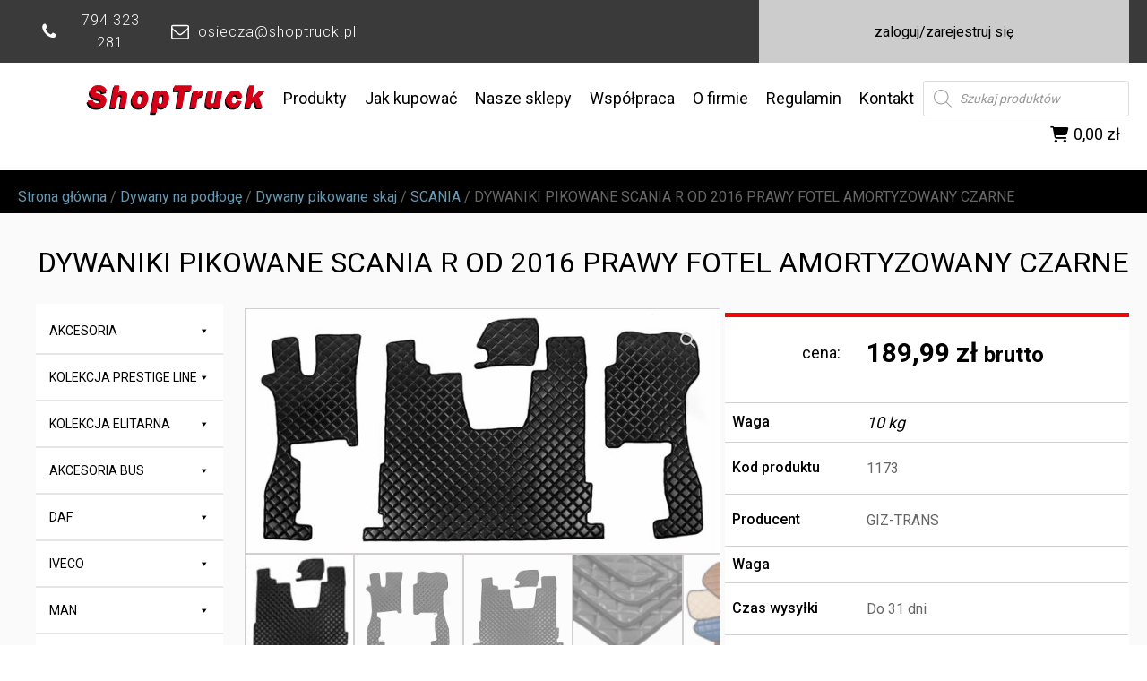

--- FILE ---
content_type: text/html; charset=UTF-8
request_url: https://www.shoptruck.pl/produkt/dywaniki-pikowane-scania-r-od-2016-prawy-fotel-amortyzowany-czarne/
body_size: 22180
content:
<!DOCTYPE html>
<html lang="pl-PL" >
<head>
<meta charset="UTF-8">
<meta name="viewport" content="width=device-width, initial-scale=1.0">
<!-- WP_HEAD() START -->
<title>DYWANIKI PIKOWANE SCANIA R OD 2016 PRAWY FOTEL AMORTYZOWANY CZARNE - SHOP TRUCK - Sklep Internetowy</title>
<link rel="preload" as="style" href="https://fonts.googleapis.com/css?family=Roboto:100,200,300,400,500,600,700,800,900|Roboto:100,200,300,400,500,600,700,800,900" >
<link rel="stylesheet" href="https://fonts.googleapis.com/css?family=Roboto:100,200,300,400,500,600,700,800,900|Roboto:100,200,300,400,500,600,700,800,900">
<meta name='robots' content='max-image-preview:large' />
	<style>img:is([sizes="auto" i], [sizes^="auto," i]) { contain-intrinsic-size: 3000px 1500px }</style>
	<link rel="alternate" type="application/rss+xml" title="SHOP TRUCK - Sklep Internetowy &raquo; DYWANIKI PIKOWANE SCANIA R OD 2016 PRAWY FOTEL AMORTYZOWANY CZARNE Kanał z komentarzami" href="https://www.shoptruck.pl/produkt/dywaniki-pikowane-scania-r-od-2016-prawy-fotel-amortyzowany-czarne/feed/" />
<link rel='stylesheet' id='wp-block-library-css' href='https://www.shoptruck.pl/wp-includes/css/dist/block-library/style.min.css?ver=5ca71475f4e17f65aa291f737a7cacdd' type='text/css' media='all' />
<style id='classic-theme-styles-inline-css' type='text/css'>
/*! This file is auto-generated */
.wp-block-button__link{color:#fff;background-color:#32373c;border-radius:9999px;box-shadow:none;text-decoration:none;padding:calc(.667em + 2px) calc(1.333em + 2px);font-size:1.125em}.wp-block-file__button{background:#32373c;color:#fff;text-decoration:none}
</style>
<style id='safe-svg-svg-icon-style-inline-css' type='text/css'>
.safe-svg-cover{text-align:center}.safe-svg-cover .safe-svg-inside{display:inline-block;max-width:100%}.safe-svg-cover svg{fill:currentColor;height:100%;max-height:100%;max-width:100%;width:100%}

</style>
<style id='global-styles-inline-css' type='text/css'>
:root{--wp--preset--aspect-ratio--square: 1;--wp--preset--aspect-ratio--4-3: 4/3;--wp--preset--aspect-ratio--3-4: 3/4;--wp--preset--aspect-ratio--3-2: 3/2;--wp--preset--aspect-ratio--2-3: 2/3;--wp--preset--aspect-ratio--16-9: 16/9;--wp--preset--aspect-ratio--9-16: 9/16;--wp--preset--color--black: #000000;--wp--preset--color--cyan-bluish-gray: #abb8c3;--wp--preset--color--white: #ffffff;--wp--preset--color--pale-pink: #f78da7;--wp--preset--color--vivid-red: #cf2e2e;--wp--preset--color--luminous-vivid-orange: #ff6900;--wp--preset--color--luminous-vivid-amber: #fcb900;--wp--preset--color--light-green-cyan: #7bdcb5;--wp--preset--color--vivid-green-cyan: #00d084;--wp--preset--color--pale-cyan-blue: #8ed1fc;--wp--preset--color--vivid-cyan-blue: #0693e3;--wp--preset--color--vivid-purple: #9b51e0;--wp--preset--gradient--vivid-cyan-blue-to-vivid-purple: linear-gradient(135deg,rgba(6,147,227,1) 0%,rgb(155,81,224) 100%);--wp--preset--gradient--light-green-cyan-to-vivid-green-cyan: linear-gradient(135deg,rgb(122,220,180) 0%,rgb(0,208,130) 100%);--wp--preset--gradient--luminous-vivid-amber-to-luminous-vivid-orange: linear-gradient(135deg,rgba(252,185,0,1) 0%,rgba(255,105,0,1) 100%);--wp--preset--gradient--luminous-vivid-orange-to-vivid-red: linear-gradient(135deg,rgba(255,105,0,1) 0%,rgb(207,46,46) 100%);--wp--preset--gradient--very-light-gray-to-cyan-bluish-gray: linear-gradient(135deg,rgb(238,238,238) 0%,rgb(169,184,195) 100%);--wp--preset--gradient--cool-to-warm-spectrum: linear-gradient(135deg,rgb(74,234,220) 0%,rgb(151,120,209) 20%,rgb(207,42,186) 40%,rgb(238,44,130) 60%,rgb(251,105,98) 80%,rgb(254,248,76) 100%);--wp--preset--gradient--blush-light-purple: linear-gradient(135deg,rgb(255,206,236) 0%,rgb(152,150,240) 100%);--wp--preset--gradient--blush-bordeaux: linear-gradient(135deg,rgb(254,205,165) 0%,rgb(254,45,45) 50%,rgb(107,0,62) 100%);--wp--preset--gradient--luminous-dusk: linear-gradient(135deg,rgb(255,203,112) 0%,rgb(199,81,192) 50%,rgb(65,88,208) 100%);--wp--preset--gradient--pale-ocean: linear-gradient(135deg,rgb(255,245,203) 0%,rgb(182,227,212) 50%,rgb(51,167,181) 100%);--wp--preset--gradient--electric-grass: linear-gradient(135deg,rgb(202,248,128) 0%,rgb(113,206,126) 100%);--wp--preset--gradient--midnight: linear-gradient(135deg,rgb(2,3,129) 0%,rgb(40,116,252) 100%);--wp--preset--font-size--small: 13px;--wp--preset--font-size--medium: 20px;--wp--preset--font-size--large: 36px;--wp--preset--font-size--x-large: 42px;--wp--preset--spacing--20: 0.44rem;--wp--preset--spacing--30: 0.67rem;--wp--preset--spacing--40: 1rem;--wp--preset--spacing--50: 1.5rem;--wp--preset--spacing--60: 2.25rem;--wp--preset--spacing--70: 3.38rem;--wp--preset--spacing--80: 5.06rem;--wp--preset--shadow--natural: 6px 6px 9px rgba(0, 0, 0, 0.2);--wp--preset--shadow--deep: 12px 12px 50px rgba(0, 0, 0, 0.4);--wp--preset--shadow--sharp: 6px 6px 0px rgba(0, 0, 0, 0.2);--wp--preset--shadow--outlined: 6px 6px 0px -3px rgba(255, 255, 255, 1), 6px 6px rgba(0, 0, 0, 1);--wp--preset--shadow--crisp: 6px 6px 0px rgba(0, 0, 0, 1);}:where(.is-layout-flex){gap: 0.5em;}:where(.is-layout-grid){gap: 0.5em;}body .is-layout-flex{display: flex;}.is-layout-flex{flex-wrap: wrap;align-items: center;}.is-layout-flex > :is(*, div){margin: 0;}body .is-layout-grid{display: grid;}.is-layout-grid > :is(*, div){margin: 0;}:where(.wp-block-columns.is-layout-flex){gap: 2em;}:where(.wp-block-columns.is-layout-grid){gap: 2em;}:where(.wp-block-post-template.is-layout-flex){gap: 1.25em;}:where(.wp-block-post-template.is-layout-grid){gap: 1.25em;}.has-black-color{color: var(--wp--preset--color--black) !important;}.has-cyan-bluish-gray-color{color: var(--wp--preset--color--cyan-bluish-gray) !important;}.has-white-color{color: var(--wp--preset--color--white) !important;}.has-pale-pink-color{color: var(--wp--preset--color--pale-pink) !important;}.has-vivid-red-color{color: var(--wp--preset--color--vivid-red) !important;}.has-luminous-vivid-orange-color{color: var(--wp--preset--color--luminous-vivid-orange) !important;}.has-luminous-vivid-amber-color{color: var(--wp--preset--color--luminous-vivid-amber) !important;}.has-light-green-cyan-color{color: var(--wp--preset--color--light-green-cyan) !important;}.has-vivid-green-cyan-color{color: var(--wp--preset--color--vivid-green-cyan) !important;}.has-pale-cyan-blue-color{color: var(--wp--preset--color--pale-cyan-blue) !important;}.has-vivid-cyan-blue-color{color: var(--wp--preset--color--vivid-cyan-blue) !important;}.has-vivid-purple-color{color: var(--wp--preset--color--vivid-purple) !important;}.has-black-background-color{background-color: var(--wp--preset--color--black) !important;}.has-cyan-bluish-gray-background-color{background-color: var(--wp--preset--color--cyan-bluish-gray) !important;}.has-white-background-color{background-color: var(--wp--preset--color--white) !important;}.has-pale-pink-background-color{background-color: var(--wp--preset--color--pale-pink) !important;}.has-vivid-red-background-color{background-color: var(--wp--preset--color--vivid-red) !important;}.has-luminous-vivid-orange-background-color{background-color: var(--wp--preset--color--luminous-vivid-orange) !important;}.has-luminous-vivid-amber-background-color{background-color: var(--wp--preset--color--luminous-vivid-amber) !important;}.has-light-green-cyan-background-color{background-color: var(--wp--preset--color--light-green-cyan) !important;}.has-vivid-green-cyan-background-color{background-color: var(--wp--preset--color--vivid-green-cyan) !important;}.has-pale-cyan-blue-background-color{background-color: var(--wp--preset--color--pale-cyan-blue) !important;}.has-vivid-cyan-blue-background-color{background-color: var(--wp--preset--color--vivid-cyan-blue) !important;}.has-vivid-purple-background-color{background-color: var(--wp--preset--color--vivid-purple) !important;}.has-black-border-color{border-color: var(--wp--preset--color--black) !important;}.has-cyan-bluish-gray-border-color{border-color: var(--wp--preset--color--cyan-bluish-gray) !important;}.has-white-border-color{border-color: var(--wp--preset--color--white) !important;}.has-pale-pink-border-color{border-color: var(--wp--preset--color--pale-pink) !important;}.has-vivid-red-border-color{border-color: var(--wp--preset--color--vivid-red) !important;}.has-luminous-vivid-orange-border-color{border-color: var(--wp--preset--color--luminous-vivid-orange) !important;}.has-luminous-vivid-amber-border-color{border-color: var(--wp--preset--color--luminous-vivid-amber) !important;}.has-light-green-cyan-border-color{border-color: var(--wp--preset--color--light-green-cyan) !important;}.has-vivid-green-cyan-border-color{border-color: var(--wp--preset--color--vivid-green-cyan) !important;}.has-pale-cyan-blue-border-color{border-color: var(--wp--preset--color--pale-cyan-blue) !important;}.has-vivid-cyan-blue-border-color{border-color: var(--wp--preset--color--vivid-cyan-blue) !important;}.has-vivid-purple-border-color{border-color: var(--wp--preset--color--vivid-purple) !important;}.has-vivid-cyan-blue-to-vivid-purple-gradient-background{background: var(--wp--preset--gradient--vivid-cyan-blue-to-vivid-purple) !important;}.has-light-green-cyan-to-vivid-green-cyan-gradient-background{background: var(--wp--preset--gradient--light-green-cyan-to-vivid-green-cyan) !important;}.has-luminous-vivid-amber-to-luminous-vivid-orange-gradient-background{background: var(--wp--preset--gradient--luminous-vivid-amber-to-luminous-vivid-orange) !important;}.has-luminous-vivid-orange-to-vivid-red-gradient-background{background: var(--wp--preset--gradient--luminous-vivid-orange-to-vivid-red) !important;}.has-very-light-gray-to-cyan-bluish-gray-gradient-background{background: var(--wp--preset--gradient--very-light-gray-to-cyan-bluish-gray) !important;}.has-cool-to-warm-spectrum-gradient-background{background: var(--wp--preset--gradient--cool-to-warm-spectrum) !important;}.has-blush-light-purple-gradient-background{background: var(--wp--preset--gradient--blush-light-purple) !important;}.has-blush-bordeaux-gradient-background{background: var(--wp--preset--gradient--blush-bordeaux) !important;}.has-luminous-dusk-gradient-background{background: var(--wp--preset--gradient--luminous-dusk) !important;}.has-pale-ocean-gradient-background{background: var(--wp--preset--gradient--pale-ocean) !important;}.has-electric-grass-gradient-background{background: var(--wp--preset--gradient--electric-grass) !important;}.has-midnight-gradient-background{background: var(--wp--preset--gradient--midnight) !important;}.has-small-font-size{font-size: var(--wp--preset--font-size--small) !important;}.has-medium-font-size{font-size: var(--wp--preset--font-size--medium) !important;}.has-large-font-size{font-size: var(--wp--preset--font-size--large) !important;}.has-x-large-font-size{font-size: var(--wp--preset--font-size--x-large) !important;}
:where(.wp-block-post-template.is-layout-flex){gap: 1.25em;}:where(.wp-block-post-template.is-layout-grid){gap: 1.25em;}
:where(.wp-block-columns.is-layout-flex){gap: 2em;}:where(.wp-block-columns.is-layout-grid){gap: 2em;}
:root :where(.wp-block-pullquote){font-size: 1.5em;line-height: 1.6;}
</style>
<link rel='stylesheet' id='oxygen-css' href='https://www.shoptruck.pl/wp-content/plugins/oxygen/component-framework/oxygen.css?ver=4.9.5' type='text/css' media='all' />
<link rel='stylesheet' id='photoswipe-css' href='https://www.shoptruck.pl/wp-content/plugins/woocommerce/assets/css/photoswipe/photoswipe.min.css?ver=10.4.3' type='text/css' media='all' />
<link rel='stylesheet' id='photoswipe-default-skin-css' href='https://www.shoptruck.pl/wp-content/plugins/woocommerce/assets/css/photoswipe/default-skin/default-skin.min.css?ver=10.4.3' type='text/css' media='all' />
<link rel='stylesheet' id='woocommerce-layout-css' href='https://www.shoptruck.pl/wp-content/plugins/woocommerce/assets/css/woocommerce-layout.css?ver=10.4.3' type='text/css' media='all' />
<link rel='stylesheet' id='woocommerce-smallscreen-css' href='https://www.shoptruck.pl/wp-content/plugins/woocommerce/assets/css/woocommerce-smallscreen.css?ver=10.4.3' type='text/css' media='only screen and (max-width: 768px)' />
<link rel='stylesheet' id='woocommerce-general-css' href='https://www.shoptruck.pl/wp-content/plugins/woocommerce/assets/css/woocommerce.css?ver=10.4.3' type='text/css' media='all' />
<style id='woocommerce-inline-inline-css' type='text/css'>
.woocommerce form .form-row .required { visibility: visible; }
</style>
<link rel='stylesheet' id='megamenu-css' href='https://www.shoptruck.pl/wp-content/uploads/maxmegamenu/style.css?ver=013dcc' type='text/css' media='all' />
<link rel='stylesheet' id='dashicons-css' href='https://www.shoptruck.pl/wp-includes/css/dashicons.min.css?ver=5ca71475f4e17f65aa291f737a7cacdd' type='text/css' media='all' />
<link rel='stylesheet' id='megamenu-genericons-css' href='https://www.shoptruck.pl/wp-content/plugins/megamenu-pro/icons/genericons/genericons/genericons.css?ver=2.4.4' type='text/css' media='all' />
<link rel='stylesheet' id='megamenu-fontawesome-css' href='https://www.shoptruck.pl/wp-content/plugins/megamenu-pro/icons/fontawesome/css/font-awesome.min.css?ver=2.4.4' type='text/css' media='all' />
<link rel='stylesheet' id='megamenu-fontawesome5-css' href='https://www.shoptruck.pl/wp-content/plugins/megamenu-pro/icons/fontawesome5/css/all.min.css?ver=2.4.4' type='text/css' media='all' />
<link rel='stylesheet' id='megamenu-fontawesome6-css' href='https://www.shoptruck.pl/wp-content/plugins/megamenu-pro/icons/fontawesome6/css/all.min.css?ver=2.4.4' type='text/css' media='all' />
<link rel='stylesheet' id='dgwt-wcas-style-css' href='https://www.shoptruck.pl/wp-content/plugins/ajax-search-for-woocommerce/assets/css/style.min.css?ver=1.32.2' type='text/css' media='all' />
<link rel='stylesheet' id='flexible-shipping-free-shipping-css' href='https://www.shoptruck.pl/wp-content/plugins/flexible-shipping/assets/dist/css/free-shipping.css?ver=6.5.3.2' type='text/css' media='all' />
<link rel='stylesheet' id='payu-gateway-css' href='https://www.shoptruck.pl/wp-content/plugins/woo-payu-payment-gateway/assets/css/payu-gateway.css?ver=2.9.0' type='text/css' media='all' />
<script type="text/javascript" src="https://www.shoptruck.pl/wp-includes/js/jquery/jquery.min.js?ver=3.7.1" id="jquery-core-js"></script>
<script type="text/javascript" src="https://www.shoptruck.pl/wp-content/plugins/woocommerce/assets/js/jquery-blockui/jquery.blockUI.min.js?ver=2.7.0-wc.10.4.3" id="wc-jquery-blockui-js" defer="defer" data-wp-strategy="defer"></script>
<script type="text/javascript" id="wc-add-to-cart-js-extra">
/* <![CDATA[ */
var wc_add_to_cart_params = {"ajax_url":"\/wp-admin\/admin-ajax.php","wc_ajax_url":"\/?wc-ajax=%%endpoint%%","i18n_view_cart":"Zobacz koszyk","cart_url":"https:\/\/www.shoptruck.pl\/koszyk\/","is_cart":"","cart_redirect_after_add":"no"};
/* ]]> */
</script>
<script type="text/javascript" src="https://www.shoptruck.pl/wp-content/plugins/woocommerce/assets/js/frontend/add-to-cart.min.js?ver=10.4.3" id="wc-add-to-cart-js" defer="defer" data-wp-strategy="defer"></script>
<script type="text/javascript" src="https://www.shoptruck.pl/wp-content/plugins/woocommerce/assets/js/zoom/jquery.zoom.min.js?ver=1.7.21-wc.10.4.3" id="wc-zoom-js" defer="defer" data-wp-strategy="defer"></script>
<script type="text/javascript" src="https://www.shoptruck.pl/wp-content/plugins/woocommerce/assets/js/flexslider/jquery.flexslider.min.js?ver=2.7.2-wc.10.4.3" id="wc-flexslider-js" defer="defer" data-wp-strategy="defer"></script>
<script type="text/javascript" src="https://www.shoptruck.pl/wp-content/plugins/woocommerce/assets/js/photoswipe/photoswipe.min.js?ver=4.1.1-wc.10.4.3" id="wc-photoswipe-js" defer="defer" data-wp-strategy="defer"></script>
<script type="text/javascript" src="https://www.shoptruck.pl/wp-content/plugins/woocommerce/assets/js/photoswipe/photoswipe-ui-default.min.js?ver=4.1.1-wc.10.4.3" id="wc-photoswipe-ui-default-js" defer="defer" data-wp-strategy="defer"></script>
<script type="text/javascript" id="wc-single-product-js-extra">
/* <![CDATA[ */
var wc_single_product_params = {"i18n_required_rating_text":"Prosz\u0119 wybra\u0107 ocen\u0119","i18n_rating_options":["1 z 5 gwiazdek","2 z 5 gwiazdek","3 z 5 gwiazdek","4 z 5 gwiazdek","5 z 5 gwiazdek"],"i18n_product_gallery_trigger_text":"Wy\u015bwietl pe\u0142noekranow\u0105 galeri\u0119 obrazk\u00f3w","review_rating_required":"yes","flexslider":{"rtl":false,"animation":"slide","smoothHeight":true,"directionNav":false,"controlNav":"thumbnails","slideshow":false,"animationSpeed":500,"animationLoop":false,"allowOneSlide":false,"touch":false},"zoom_enabled":"1","zoom_options":[],"photoswipe_enabled":"1","photoswipe_options":{"shareEl":false,"closeOnScroll":false,"history":false,"hideAnimationDuration":0,"showAnimationDuration":0},"flexslider_enabled":"1"};
/* ]]> */
</script>
<script type="text/javascript" src="https://www.shoptruck.pl/wp-content/plugins/woocommerce/assets/js/frontend/single-product.min.js?ver=10.4.3" id="wc-single-product-js" defer="defer" data-wp-strategy="defer"></script>
<script type="text/javascript" src="https://www.shoptruck.pl/wp-content/plugins/woocommerce/assets/js/js-cookie/js.cookie.min.js?ver=2.1.4-wc.10.4.3" id="wc-js-cookie-js" defer="defer" data-wp-strategy="defer"></script>
<script type="text/javascript" id="woocommerce-js-extra">
/* <![CDATA[ */
var woocommerce_params = {"ajax_url":"\/wp-admin\/admin-ajax.php","wc_ajax_url":"\/?wc-ajax=%%endpoint%%","i18n_password_show":"Poka\u017c has\u0142o","i18n_password_hide":"Ukryj has\u0142o"};
/* ]]> */
</script>
<script type="text/javascript" src="https://www.shoptruck.pl/wp-content/plugins/woocommerce/assets/js/frontend/woocommerce.min.js?ver=10.4.3" id="woocommerce-js" defer="defer" data-wp-strategy="defer"></script>
<link rel="https://api.w.org/" href="https://www.shoptruck.pl/wp-json/" /><link rel="alternate" title="JSON" type="application/json" href="https://www.shoptruck.pl/wp-json/wp/v2/product/411" /><link rel="EditURI" type="application/rsd+xml" title="RSD" href="https://www.shoptruck.pl/xmlrpc.php?rsd" />
<link rel="canonical" href="https://www.shoptruck.pl/produkt/dywaniki-pikowane-scania-r-od-2016-prawy-fotel-amortyzowany-czarne/" />
<link rel="alternate" title="oEmbed (JSON)" type="application/json+oembed" href="https://www.shoptruck.pl/wp-json/oembed/1.0/embed?url=https%3A%2F%2Fwww.shoptruck.pl%2Fprodukt%2Fdywaniki-pikowane-scania-r-od-2016-prawy-fotel-amortyzowany-czarne%2F" />
<link rel="alternate" title="oEmbed (XML)" type="text/xml+oembed" href="https://www.shoptruck.pl/wp-json/oembed/1.0/embed?url=https%3A%2F%2Fwww.shoptruck.pl%2Fprodukt%2Fdywaniki-pikowane-scania-r-od-2016-prawy-fotel-amortyzowany-czarne%2F&#038;format=xml" />
		<style>
			.dgwt-wcas-ico-magnifier,.dgwt-wcas-ico-magnifier-handler{max-width:20px}.dgwt-wcas-search-wrapp{max-width:600px}		</style>
			<noscript><style>.woocommerce-product-gallery{ opacity: 1 !important; }</style></noscript>
	<link rel="icon" href="https://www.shoptruck.pl/wp-content/uploads/2021/06/cropped-st-32x32.jpg" sizes="32x32" />
<link rel="icon" href="https://www.shoptruck.pl/wp-content/uploads/2021/06/cropped-st-192x192.jpg" sizes="192x192" />
<link rel="apple-touch-icon" href="https://www.shoptruck.pl/wp-content/uploads/2021/06/cropped-st-180x180.jpg" />
<meta name="msapplication-TileImage" content="https://www.shoptruck.pl/wp-content/uploads/2021/06/cropped-st-270x270.jpg" />
<style type="text/css">/** Mega Menu CSS: fs **/</style>
<link rel='stylesheet' id='oxygen-cache-44-css' href='//www.shoptruck.pl/wp-content/uploads/oxygen/css/44.css?cache=1757412455&#038;ver=6.8.3' type='text/css' media='all' />
<link rel='stylesheet' id='oxygen-cache-125-css' href='//www.shoptruck.pl/wp-content/uploads/oxygen/css/125.css?cache=1757412448&#038;ver=6.8.3' type='text/css' media='all' />
<link rel='stylesheet' id='oxygen-universal-styles-css' href='//www.shoptruck.pl/wp-content/uploads/oxygen/css/universal.css?cache=1757412158&#038;ver=6.8.3' type='text/css' media='all' />
<!-- END OF WP_HEAD() -->
</head>
<body data-rsssl=1 class="wp-singular product-template-default single single-product postid-411 wp-theme-oxygen-is-not-a-theme  wp-embed-responsive theme-oxygen-is-not-a-theme oxygen-body woocommerce woocommerce-page woocommerce-no-js mega-menu-max-mega-menu-1 mega-menu-max-mega-menu-2" >




						<section id="section-15-44" class=" ct-section" ><div class="ct-section-inner-wrap"><div id="new_columns-17-44" class="ct-new-columns" ><div id="div_block-18-44" class="ct-div-block" ><div id="div_block-51-44" class="ct-div-block" ><div id="div_block-23-44" class="ct-div-block" ><div id="fancy_icon-25-44" class="ct-fancy-icon" ><svg id="svg-fancy_icon-25-44"><use xlink:href="#FontAwesomeicon-phone"></use></svg></div></div><a id="div_block-24-44" class="ct-link" href="tel:794323281"   ><div id="text_block-26-44" class="ct-text-block" >794 323 281</div></a></div><div id="div_block-55-44" class="ct-div-block" ><div id="div_block-56-44" class="ct-div-block" ><div id="fancy_icon-31-44" class="ct-fancy-icon" ><svg id="svg-fancy_icon-31-44"><use xlink:href="#FontAwesomeicon-envelope-o"></use></svg></div></div><a id="div_block-58-44" class="ct-link" href="mailto:osiecza@shoptruck.pl"   ><div id="text_block-34-44" class="ct-text-block" >osiecza@shoptruck.pl</div></a></div></div><div id="div_block-19-44" class="ct-div-block" ><div id="div_block-29-44" class="ct-div-block" ></div><div id="div_block-30-44" class="ct-div-block" ></div></div><div id="div_block-20-44" class="ct-div-block" ><a id="div_block-46-44" class="ct-link" href="https://www.shoptruck.pl/rejestracja/"   ><div id="text_block-21-44" class="ct-text-block" >zaloguj/zarejestruj się<br></div></a><div id="div_block-47-44" class="ct-div-block" ><div id="text_block-45-44" class="ct-text-block" >zarejestruj</div></div></div></div></div></section><header id="_header-1-44" class="oxy-header-wrapper oxy-sticky-header oxy-overlay-header oxy-header" ><div id="_header_row-2-44" class="oxy-header-row" ><div class="oxy-header-container"><div id="_header_left-3-44" class="oxy-header-left" ></div><div id="_header_center-4-44" class="oxy-header-center" ><div id="shortcode-14-44" class="ct-shortcode" ><div id="mega-menu-wrap-max_mega_menu_1" class="mega-menu-wrap"><div class="mega-menu-toggle"><div class="mega-toggle-blocks-left"></div><div class="mega-toggle-blocks-center"></div><div class="mega-toggle-blocks-right"><div class='mega-toggle-block mega-menu-toggle-animated-block mega-toggle-block-0' id='mega-toggle-block-0'><button aria-label="Toggle Menu" class="mega-toggle-animated mega-toggle-animated-slider" type="button" aria-expanded="false">
                  <span class="mega-toggle-animated-box">
                    <span class="mega-toggle-animated-inner"></span>
                  </span>
                </button></div></div></div><ul id="mega-menu-max_mega_menu_1" class="mega-menu max-mega-menu mega-menu-horizontal mega-no-js" data-event="hover_intent" data-effect="fade_up" data-effect-speed="200" data-effect-mobile="disabled" data-effect-speed-mobile="0" data-mobile-force-width="false" data-second-click="go" data-document-click="collapse" data-vertical-behaviour="standard" data-breakpoint="768" data-unbind="true" data-mobile-state="collapse_all" data-mobile-direction="vertical" data-hover-intent-timeout="300" data-hover-intent-interval="100" data-overlay-desktop="false" data-overlay-mobile="false"><li class="mega-menu-item mega-menu-item-type-custom mega-menu-item-object-custom mega-menu-item-home mega-align-bottom-left mega-menu-flyout mega-menu-item-68" id="mega-menu-item-68"><a class='mega-menu-link mega-menu-logo' href='https://www.shoptruck.pl/'><img class='mega-menu-logo' width='200' height='40' src='https://www.shoptruck.pl/wp-content/uploads/2021/01/shp-logo.svg' srcset='https://www.shoptruck.pl/wp-content/uploads/2021/01/shp-logo.svg 2x' /></a></li><li class="mega-menu-item mega-menu-item-type-custom mega-menu-item-object-custom mega-align-bottom-left mega-menu-flyout mega-menu-item-54" id="mega-menu-item-54"><a class="mega-menu-link" href="https://www.shoptruck.pl/akcesoria/" tabindex="0">Produkty</a></li><li class="mega-menu-item mega-menu-item-type-custom mega-menu-item-object-custom mega-align-bottom-left mega-menu-flyout mega-menu-item-55" id="mega-menu-item-55"><a class="mega-menu-link" href="https://www.shoptruck.pl/jak-kupowac/" tabindex="0">Jak kupować</a></li><li class="mega-menu-item mega-menu-item-type-custom mega-menu-item-object-custom mega-align-bottom-left mega-menu-flyout mega-menu-item-56" id="mega-menu-item-56"><a class="mega-menu-link" href="https://www.shoptruck.pl/nasze-sklepy/" tabindex="0">Nasze sklepy</a></li><li class="mega-menu-item mega-menu-item-type-custom mega-menu-item-object-custom mega-align-bottom-left mega-menu-flyout mega-menu-item-57" id="mega-menu-item-57"><a class="mega-menu-link" href="https://www.shoptruck.pl/wspolpraca/" tabindex="0">Współpraca</a></li><li class="mega-menu-item mega-menu-item-type-custom mega-menu-item-object-custom mega-align-bottom-left mega-menu-flyout mega-menu-item-58" id="mega-menu-item-58"><a class="mega-menu-link" href="https://www.shoptruck.pl/o-firmie" tabindex="0">O firmie</a></li><li class="mega-menu-item mega-menu-item-type-custom mega-menu-item-object-custom mega-align-bottom-left mega-menu-flyout mega-menu-item-59" id="mega-menu-item-59"><a class="mega-menu-link" href="https://www.shoptruck.pl/regulamin" tabindex="0">Regulamin</a></li><li class="mega-menu-item mega-menu-item-type-custom mega-menu-item-object-custom mega-align-bottom-left mega-menu-flyout mega-menu-item-60" id="mega-menu-item-60"><a class="mega-menu-link" href="https://www.shoptruck.pl/kontakt/" tabindex="0">Kontakt</a></li><li class="mega-menu-item mega-menu-item-type-custom mega-menu-item-object-custom mega-align-bottom-left mega-menu-flyout mega-menu-item-3413" id="mega-menu-item-3413"><div  class="dgwt-wcas-search-wrapp dgwt-wcas-no-submit woocommerce dgwt-wcas-style-solaris js-dgwt-wcas-layout-classic dgwt-wcas-layout-classic js-dgwt-wcas-mobile-overlay-enabled">
		<form class="dgwt-wcas-search-form" role="search" action="https://www.shoptruck.pl/" method="get">
		<div class="dgwt-wcas-sf-wrapp">
							<svg
					class="dgwt-wcas-ico-magnifier" xmlns="http://www.w3.org/2000/svg"
					xmlns:xlink="http://www.w3.org/1999/xlink" x="0px" y="0px"
					viewBox="0 0 51.539 51.361" xml:space="preserve">
					<path 						d="M51.539,49.356L37.247,35.065c3.273-3.74,5.272-8.623,5.272-13.983c0-11.742-9.518-21.26-21.26-21.26 S0,9.339,0,21.082s9.518,21.26,21.26,21.26c5.361,0,10.244-1.999,13.983-5.272l14.292,14.292L51.539,49.356z M2.835,21.082 c0-10.176,8.249-18.425,18.425-18.425s18.425,8.249,18.425,18.425S31.436,39.507,21.26,39.507S2.835,31.258,2.835,21.082z"/>
				</svg>
							<label class="screen-reader-text"
				for="dgwt-wcas-search-input-1">
				Wyszukiwarka produktów			</label>

			<input
				id="dgwt-wcas-search-input-1"
				type="search"
				class="dgwt-wcas-search-input"
				name="s"
				value=""
				placeholder="Szukaj produktów"
				autocomplete="off"
							/>
			<div class="dgwt-wcas-preloader"></div>

			<div class="dgwt-wcas-voice-search"></div>

			
			<input type="hidden" name="post_type" value="product"/>
			<input type="hidden" name="dgwt_wcas" value="1"/>

			
					</div>
	</form>
</div>
</li><li class="mega-menu-item mega-menu-item-type-post_type mega-menu-item-object-page mega-align-bottom-left mega-menu-flyout mega-has-icon mega-icon-left mega-menu-item-116" id="mega-menu-item-116"><a class="fa-shopping-cart mega-menu-link" href="https://www.shoptruck.pl/koszyk/" tabindex="0"><span class='mega-menu-woo-cart-total amount'>0,00&nbsp;&#122;&#322;</span></a></li></ul></div></div></div><div id="_header_right-5-44" class="oxy-header-right" ></div></div></div></header>
				<script type="text/javascript">
			jQuery(document).ready(function() {
				var selector = "#_header-1-44",
					scrollval = parseInt("300");
				if (!scrollval || scrollval < 1) {
										if (jQuery(window).width() >= 1367){
											jQuery("body").css("margin-top", jQuery(selector).outerHeight());
						jQuery(selector).addClass("oxy-sticky-header-active");
										}
									}
				else {
					var scrollTopOld = 0;
					jQuery(window).scroll(function() {
						if (!jQuery('body').hasClass('oxy-nav-menu-prevent-overflow')) {
							if (jQuery(this).scrollTop() > scrollval 
																) {
								if (
																		jQuery(window).width() >= 1367 && 
																		!jQuery(selector).hasClass("oxy-sticky-header-active")) {
									if (jQuery(selector).css('position')!='absolute') {
										jQuery("body").css("margin-top", jQuery(selector).outerHeight());
									}
									jQuery(selector)
										.addClass("oxy-sticky-header-active")
																	}
							}
							else {
								jQuery(selector)
									.removeClass("oxy-sticky-header-fade-in")
									.removeClass("oxy-sticky-header-active");
								if (jQuery(selector).css('position')!='absolute') {
									jQuery("body").css("margin-top", "");
								}
							}
							scrollTopOld = jQuery(this).scrollTop();
						}
					})
				}
			});
		</script><section id="section-12-65" class=" ct-section" ><div class="ct-section-inner-wrap">
		<div id="-breadcrumb-14-65" class="oxy-breadcrumb oxy-woo-element" ><nav class="woocommerce-breadcrumb" aria-label="Breadcrumb"><a href="https://www.shoptruck.pl">Strona główna</a>&nbsp;&#47;&nbsp;<a href="https://www.shoptruck.pl/kategoria-produktu/dywany-na-podloge/">Dywany na podłogę</a>&nbsp;&#47;&nbsp;<a href="https://www.shoptruck.pl/kategoria-produktu/dywany-na-podloge/dywany-pikowane-skaj-dywany-na-podloge/">Dywany pikowane skaj</a>&nbsp;&#47;&nbsp;<a href="https://www.shoptruck.pl/kategoria-produktu/dywany-na-podloge/dywany-pikowane-skaj-dywany-na-podloge/scania-dywany-pikowane-skaj-dywany-na-podloge/">SCANIA</a>&nbsp;&#47;&nbsp;DYWANIKI PIKOWANE SCANIA R OD 2016 PRAWY FOTEL AMORTYZOWANY CZARNE</nav></div>

		</div></section><section id="section-2-65" class=" ct-section" ><div class="ct-section-inner-wrap"><div id="div_block-89-65" class="ct-div-block" >
		<h1 id="-product-title-28-65" class="oxy-product-title product_title entry-title oxy-woo-element" >DYWANIKI PIKOWANE SCANIA R OD 2016 PRAWY FOTEL AMORTYZOWANY CZARNE</h1>

		</div><div id="new_columns-44-65" class="ct-new-columns" ><div id="div_block-45-65" class="ct-div-block" ><div id="shortcode-46-65" class="ct-shortcode" ><div id="mega-menu-wrap-max_mega_menu_2" class="mega-menu-wrap"><div class="mega-menu-toggle"><div class="mega-toggle-blocks-left"></div><div class="mega-toggle-blocks-center"></div><div class="mega-toggle-blocks-right"><div class='mega-toggle-block mega-menu-toggle-animated-block mega-toggle-block-1' id='mega-toggle-block-1'><button aria-label="Kategorie" class="mega-toggle-animated mega-toggle-animated-slider" type="button" aria-expanded="false">
                  <span class="mega-toggle-animated-box">
                    <span class="mega-toggle-animated-inner"></span>
                  </span>
                </button></div></div></div><ul id="mega-menu-max_mega_menu_2" class="mega-menu max-mega-menu mega-menu-accordion mega-no-js" data-event="hover_intent" data-effect="fade_up" data-effect-speed="200" data-effect-mobile="slide" data-effect-speed-mobile="400" data-mobile-force-width="false" data-second-click="go" data-document-click="disabled" data-vertical-behaviour="standard" data-breakpoint="768" data-unbind="true" data-mobile-state="collapse_all" data-mobile-direction="vertical" data-hover-intent-timeout="300" data-hover-intent-interval="100" data-overlay-desktop="false" data-overlay-mobile="false"><li class="mega-menu-item mega-menu-item-type-custom mega-menu-item-object-custom mega-menu-item-has-children mega-align-bottom-left mega-menu-flyout mega-menu-item-2539" id="mega-menu-item-2539"><a class="mega-menu-link" href="https://www.shoptruck.pl/akcesoria/" aria-expanded="false" tabindex="0">AKCESORIA<span class="mega-indicator" aria-hidden="true"></span></a>
<ul class="mega-sub-menu">
<li class="mega-menu-item mega-menu-item-type-custom mega-menu-item-object-custom mega-menu-item-2532" id="mega-menu-item-2532"><a class="mega-menu-link" href="https://www.shoptruck.pl/akcesoria/chlapacze-fartuchy/">Chlapacze/Fartuchy</a></li><li class="mega-menu-item mega-menu-item-type-custom mega-menu-item-object-custom mega-menu-item-2536" id="mega-menu-item-2536"><a class="mega-menu-link" href="https://www.shoptruck.pl/akcesoria/zabezpieczenia-blokady/">Zabezpieczenia / Blokady</a></li><li class="mega-menu-item mega-menu-item-type-custom mega-menu-item-object-custom mega-menu-item-2534" id="mega-menu-item-2534"><a class="mega-menu-link" href="https://www.shoptruck.pl/akcesoria/lampy-obrysowe/">Lampy Obrysowe</a></li><li class="mega-menu-item mega-menu-item-type-custom mega-menu-item-object-custom mega-menu-item-2535" id="mega-menu-item-2535"><a class="mega-menu-link" href="https://www.shoptruck.pl/akcesoria/przewody-rozruchowe/">Przewody Rozruchowe</a></li><li class="mega-menu-item mega-menu-item-type-custom mega-menu-item-object-custom mega-menu-item-2533" id="mega-menu-item-2533"><a class="mega-menu-link" href="https://www.shoptruck.pl/akcesoria/dywany-na-podloge/">Dywany na podłogę</a></li><li class="mega-menu-item mega-menu-item-type-custom mega-menu-item-object-custom mega-menu-item-2491" id="mega-menu-item-2491"><a class="mega-menu-link" href="https://www.shoptruck.pl/akcesoria/pokrowce-na-siedzenia/">Pokrowce na siedzenia</a></li><li class="mega-menu-item mega-menu-item-type-custom mega-menu-item-object-custom mega-menu-item-2492" id="mega-menu-item-2492"><a class="mega-menu-link" href="https://www.shoptruck.pl/akcesoria/polka-na-kokpit/">Półki na kokpit</a></li><li class="mega-menu-item mega-menu-item-type-custom mega-menu-item-object-custom mega-menu-item-2537" id="mega-menu-item-2537"><a class="mega-menu-link" href="https://www.shoptruck.pl/akcesoria/zaslony-do-kabiny/">Zasłony do kabiny</a></li><li class="mega-menu-item mega-menu-item-type-custom mega-menu-item-object-custom mega-menu-item-2494" id="mega-menu-item-2494"><a class="mega-menu-link" href="https://www.shoptruck.pl/akcesoria/zaslony-prestige-line/">Zasłony PRESTIGE LINE</a></li></ul>
</li><li class="mega-menu-item mega-menu-item-type-custom mega-menu-item-object-custom mega-menu-item-has-children mega-align-bottom-left mega-menu-flyout mega-menu-item-2549" id="mega-menu-item-2549"><a class="mega-menu-link" href="https://www.shoptruck.pl/kolekcja-prestige-line" aria-expanded="false" tabindex="0">KOLEKCJA PRESTIGE LINE<span class="mega-indicator" aria-hidden="true"></span></a>
<ul class="mega-sub-menu">
<li class="mega-menu-item mega-menu-item-type-custom mega-menu-item-object-custom mega-menu-item-2558" id="mega-menu-item-2558"><a class="mega-menu-link" href="https://www.shoptruck.pl/kolekcja-prestige-line/daf">DAF</a></li><li class="mega-menu-item mega-menu-item-type-custom mega-menu-item-object-custom mega-menu-item-2552" id="mega-menu-item-2552"><a class="mega-menu-link" href="https://www.shoptruck.pl/kolekcja-prestige-line/mercedes-actros-mp4-mp5/">MERCEDES ACTROS MP4 , MP5</a></li><li class="mega-menu-item mega-menu-item-type-custom mega-menu-item-object-custom mega-menu-item-2555" id="mega-menu-item-2555"><a class="mega-menu-link" href="https://www.shoptruck.pl/kolekcja-prestige-line/man-tgx/">MAN TGX</a></li><li class="mega-menu-item mega-menu-item-type-custom mega-menu-item-object-custom mega-menu-item-4880" id="mega-menu-item-4880"><a class="mega-menu-link" href="https://www.shoptruck.pl/kolekcja-prestige-line/scania/">SCANIA</a></li><li class="mega-menu-item mega-menu-item-type-custom mega-menu-item-object-custom mega-menu-item-4883" id="mega-menu-item-4883"><a class="mega-menu-link" href="https://www.shoptruck.pl/kolekcja-prestige-line/ford">FORD</a></li><li class="mega-menu-item mega-menu-item-type-custom mega-menu-item-object-custom mega-menu-item-4886" id="mega-menu-item-4886"><a class="mega-menu-link" href="https://www.shoptruck.pl/kolekcja-prestige-line/volvo-fh">VOLVO FH</a></li><li class="mega-menu-item mega-menu-item-type-custom mega-menu-item-object-custom mega-menu-item-4889" id="mega-menu-item-4889"><a class="mega-menu-link" href="https://www.shoptruck.pl/kolekcja-prestige-line/iveco">IVECO</a></li><li class="mega-menu-item mega-menu-item-type-custom mega-menu-item-object-custom mega-menu-item-4896" id="mega-menu-item-4896"><a class="mega-menu-link" href="https://www.shoptruck.pl/kolekcja-prestige-line/renault">RENAULT</a></li></ul>
</li><li class="mega-menu-item mega-menu-item-type-custom mega-menu-item-object-custom mega-menu-item-has-children mega-align-bottom-left mega-menu-flyout mega-menu-item-5335" id="mega-menu-item-5335"><a class="mega-menu-link" href="https://www.shoptruck.pl/akcesoria/kolekcja-elitarna" aria-expanded="false" tabindex="0">KOLEKCJA ELITARNA<span class="mega-indicator" aria-hidden="true"></span></a>
<ul class="mega-sub-menu">
<li class="mega-menu-item mega-menu-item-type-custom mega-menu-item-object-custom mega-menu-item-5338" id="mega-menu-item-5338"><a class="mega-menu-link" href="https://www.shoptruck.pl/akcesoria/kolekcja-elitarna/kolekcja-elitarna-daf/">DAF</a></li><li class="mega-menu-item mega-menu-item-type-custom mega-menu-item-object-custom mega-menu-item-5339" id="mega-menu-item-5339"><a class="mega-menu-link" href="https://www.shoptruck.pl/akcesoria/kolekcja-elitarna/kolekcja-elitarna-mercedes/">MERCEDES</a></li><li class="mega-menu-item mega-menu-item-type-custom mega-menu-item-object-custom mega-menu-item-5340" id="mega-menu-item-5340"><a class="mega-menu-link" href="https://www.shoptruck.pl/akcesoria/kolekcja-elitarna/kolekcja-elitarna-man/">MAN</a></li><li class="mega-menu-item mega-menu-item-type-custom mega-menu-item-object-custom mega-menu-item-5341" id="mega-menu-item-5341"><a class="mega-menu-link" href="https://www.shoptruck.pl/akcesoria/kolekcja-elitarna/kolekcja-elitarna-scania/">SCANIA</a></li><li class="mega-menu-item mega-menu-item-type-custom mega-menu-item-object-custom mega-menu-item-5342" id="mega-menu-item-5342"><a class="mega-menu-link" href="https://www.shoptruck.pl/akcesoria/kolekcja-elitarna/kolekcja-elitarna-ford/">FORD</a></li><li class="mega-menu-item mega-menu-item-type-custom mega-menu-item-object-custom mega-menu-item-5343" id="mega-menu-item-5343"><a class="mega-menu-link" href="https://www.shoptruck.pl/akcesoria/kolekcja-elitarna/kolekcja-elitarna-volvo/">VOLVO</a></li><li class="mega-menu-item mega-menu-item-type-custom mega-menu-item-object-custom mega-menu-item-5344" id="mega-menu-item-5344"><a class="mega-menu-link" href="https://www.shoptruck.pl/akcesoria/kolekcja-elitarna/kolekcja-elitarna-iveco/">IVECO</a></li><li class="mega-menu-item mega-menu-item-type-custom mega-menu-item-object-custom mega-menu-item-5345" id="mega-menu-item-5345"><a class="mega-menu-link" href="https://www.shoptruck.pl/akcesoria/kolekcja-elitarna/kolekcja-elitarna-renault/">RENAULT</a></li></ul>
</li><li class="mega-menu-item mega-menu-item-type-post_type mega-menu-item-object-page mega-menu-item-has-children mega-align-bottom-left mega-menu-flyout mega-menu-item-6421" id="mega-menu-item-6421"><a class="mega-menu-link" href="https://www.shoptruck.pl/akcesoria-bus/" aria-expanded="false" tabindex="0">AKCESORIA BUS<span class="mega-indicator" aria-hidden="true"></span></a>
<ul class="mega-sub-menu">
<li class="mega-menu-item mega-menu-item-type-post_type mega-menu-item-object-page mega-menu-item-6449" id="mega-menu-item-6449"><a class="mega-menu-link" href="https://www.shoptruck.pl/dywaniki-na-podloge-bus/">DYWANIKI NA PODŁOGĘ BUS</a></li><li class="mega-menu-item mega-menu-item-type-post_type mega-menu-item-object-page mega-menu-item-6430" id="mega-menu-item-6430"><a class="mega-menu-link" href="https://www.shoptruck.pl/akcesoria-bus/polki-rtv-na-kokpit/">PÓŁKI RTV NA KOKPIT</a></li><li class="mega-menu-item mega-menu-item-type-post_type mega-menu-item-object-page mega-menu-item-6445" id="mega-menu-item-6445"><a class="mega-menu-link" href="https://www.shoptruck.pl/zaslony-bus/">ZASŁONY BUS</a></li></ul>
</li><li class="mega-menu-item mega-menu-item-type-custom mega-menu-item-object-custom mega-menu-item-has-children mega-align-bottom-left mega-menu-flyout mega-menu-item-2484" id="mega-menu-item-2484"><a class="mega-menu-link" href="https://www.shoptruck.pl/akcesoria/akcesoria-daf/" aria-expanded="false" tabindex="0">DAF<span class="mega-indicator" aria-hidden="true"></span></a>
<ul class="mega-sub-menu">
<li class="mega-menu-item mega-menu-item-type-custom mega-menu-item-object-custom mega-menu-item-3411" id="mega-menu-item-3411"><a class="mega-menu-link" href="https://www.shoptruck.pl/akcesoria/akcesoria-daf/daf-akcesoria/">Akcesoria DAF</a></li><li class="mega-menu-item mega-menu-item-type-custom mega-menu-item-object-custom mega-menu-item-has-children mega-menu-item-3416" id="mega-menu-item-3416"><a class="mega-menu-link" href="https://www.shoptruck.pl/akcesoria/akcesoria-daf/daf-pokrowce-na-siedzenia/" aria-expanded="false">Pokrowce na siedzenia<span class="mega-indicator" aria-hidden="true"></span></a>
	<ul class="mega-sub-menu">
<li class="mega-menu-item mega-menu-item-type-custom mega-menu-item-object-custom mega-menu-item-4919" id="mega-menu-item-4919"><a class="mega-menu-link" href="https://www.shoptruck.pl/akcesoria/akcesoria-daf/daf-pokrowce-na-siedzenia/daf-pokrowce-na-siedzenia-skaj-marszczona/">Skaj marszczone</a></li><li class="mega-menu-item mega-menu-item-type-custom mega-menu-item-object-custom mega-menu-item-3608" id="mega-menu-item-3608"><a class="mega-menu-link" href="https://www.shoptruck.pl/akcesoria/akcesoria-daf/daf-pokrowce-na-siedzenia/daf-pokrowce-na-siedzenia-skajowe/">Skaj</a></li><li class="mega-menu-item mega-menu-item-type-custom mega-menu-item-object-custom mega-menu-item-3604" id="mega-menu-item-3604"><a class="mega-menu-link" href="https://www.shoptruck.pl/akcesoria/akcesoria-daf/daf-pokrowce-na-siedzenia/daf-pokrowce-na-siedzenia-materialowe/">Materiałowe</a></li><li class="mega-menu-item mega-menu-item-type-custom mega-menu-item-object-custom mega-menu-item-3614" id="mega-menu-item-3614"><a class="mega-menu-link" href="https://www.shoptruck.pl/akcesoria/akcesoria-daf/daf-pokrowce-na-siedzenia/daf-pokrowce-na-siedzenia-welurowe">Welurowe</a></li><li class="mega-menu-item mega-menu-item-type-custom mega-menu-item-object-custom mega-menu-item-3611" id="mega-menu-item-3611"><a class="mega-menu-link" href="https://www.shoptruck.pl/akcesoria/akcesoria-daf/daf-pokrowce-na-siedzenia/daf-pokrowce-na-siedzenia-sztruksowe">Sztruksowe</a></li>	</ul>
</li><li class="mega-menu-item mega-menu-item-type-custom mega-menu-item-object-custom mega-menu-item-has-children mega-menu-item-3618" id="mega-menu-item-3618"><a class="mega-menu-link" href="https://www.shoptruck.pl/akcesoria/akcesoria-daf/dywany-na-podloge-daf" aria-expanded="false">Dywany na podłogę<span class="mega-indicator" aria-hidden="true"></span></a>
	<ul class="mega-sub-menu">
<li class="mega-menu-item mega-menu-item-type-custom mega-menu-item-object-custom mega-menu-item-3621" id="mega-menu-item-3621"><a class="mega-menu-link" href="https://www.shoptruck.pl/akcesoria/akcesoria-daf/dywany-na-podloge-daf/dywany-skaj-pikowane-daf">Skaj pikowane</a></li><li class="mega-menu-item mega-menu-item-type-custom mega-menu-item-object-custom mega-menu-item-5000" id="mega-menu-item-5000"><a class="mega-menu-link" href="https://www.shoptruck.pl/akcesoria/akcesoria-daf/dywany-na-podloge-daf/dywany-skaj-gladkie-daf">Skaj gładkie</a></li><li class="mega-menu-item mega-menu-item-type-custom mega-menu-item-object-custom mega-menu-item-5001" id="mega-menu-item-5001"><a class="mega-menu-link" href="https://www.shoptruck.pl/akcesoria/akcesoria-daf/dywany-na-podloge-daf/dywany-skaj-marszczone-daf/">Skaj marszczone</a></li><li class="mega-menu-item mega-menu-item-type-custom mega-menu-item-object-custom mega-menu-item-3624" id="mega-menu-item-3624"><a class="mega-menu-link" href="https://www.shoptruck.pl/akcesoria/akcesoria-daf/dywany-na-podloge-daf/dywany-gumowe-daf">Gumowe</a></li><li class="mega-menu-item mega-menu-item-type-custom mega-menu-item-object-custom mega-menu-item-3627" id="mega-menu-item-3627"><a class="mega-menu-link" href="https://www.shoptruck.pl/akcesoria/akcesoria-daf/dywany-na-podloge-daf/dywany-welurowe-daf">Welurowe</a></li><li class="mega-menu-item mega-menu-item-type-custom mega-menu-item-object-custom mega-menu-item-3630" id="mega-menu-item-3630"><a class="mega-menu-link" href="https://www.shoptruck.pl/akcesoria/akcesoria-daf/dywany-na-podloge-daf/dywany-materialowe-daf">Materiałowe</a></li>	</ul>
</li><li class="mega-menu-item mega-menu-item-type-custom mega-menu-item-object-custom mega-menu-item-3636" id="mega-menu-item-3636"><a class="mega-menu-link" href="https://www.shoptruck.pl/akcesoria/akcesoria-daf/polki-na-kokpit-daf">Półki na kokpit</a></li><li class="mega-menu-item mega-menu-item-type-custom mega-menu-item-object-custom mega-menu-item-3639" id="mega-menu-item-3639"><a class="mega-menu-link" href="https://www.shoptruck.pl/akcesoria/akcesoria-daf/zaslony-kabiny-daf">Zasłony kabiny</a></li></ul>
</li><li class="mega-menu-item mega-menu-item-type-custom mega-menu-item-object-custom mega-menu-item-has-children mega-align-bottom-left mega-menu-flyout mega-menu-item-2485" id="mega-menu-item-2485"><a class="mega-menu-link" href="https://www.shoptruck.pl/akcesoria/akcesoria-iveco/" aria-expanded="false" tabindex="0">IVECO<span class="mega-indicator" aria-hidden="true"></span></a>
<ul class="mega-sub-menu">
<li class="mega-menu-item mega-menu-item-type-custom mega-menu-item-object-custom mega-menu-item-3642" id="mega-menu-item-3642"><a class="mega-menu-link" href="https://www.shoptruck.pl/akcesoria/akcesoria-iveco/akcesoria-iveco">Akcesoria</a></li><li class="mega-menu-item mega-menu-item-type-custom mega-menu-item-object-custom mega-menu-item-has-children mega-menu-item-3645" id="mega-menu-item-3645"><a class="mega-menu-link" href="https://www.shoptruck.pl/akcesoria/akcesoria-iveco/dywany-iveco/" aria-expanded="false">Dywany<span class="mega-indicator" aria-hidden="true"></span></a>
	<ul class="mega-sub-menu">
<li class="mega-menu-item mega-menu-item-type-custom mega-menu-item-object-custom mega-menu-item-3654" id="mega-menu-item-3654"><a class="mega-menu-link" href="https://www.shoptruck.pl/akcesoria/akcesoria-iveco/dywany-iveco/dywany-pikowane-iveco">Skaj pikowane</a></li><li class="mega-menu-item mega-menu-item-type-custom mega-menu-item-object-custom mega-menu-item-4988" id="mega-menu-item-4988"><a class="mega-menu-link" href="https://www.shoptruck.pl/akcesoria/akcesoria-iveco/dywany-iveco/dywany-skaj-gladkie-iveco/">Skaj gładkie</a></li><li class="mega-menu-item mega-menu-item-type-custom mega-menu-item-object-custom mega-menu-item-4990" id="mega-menu-item-4990"><a class="mega-menu-link" href="https://www.shoptruck.pl/akcesoria/akcesoria-iveco/dywany-iveco/dywany-skaj-marszczone-iveco">Skaj marszczone</a></li><li class="mega-menu-item mega-menu-item-type-custom mega-menu-item-object-custom mega-menu-item-3648" id="mega-menu-item-3648"><a class="mega-menu-link" href="https://www.shoptruck.pl/akcesoria/akcesoria-iveco/dywany-iveco/dywany-gumowe-iveco/">Gumowe</a></li><li class="mega-menu-item mega-menu-item-type-custom mega-menu-item-object-custom mega-menu-item-3657" id="mega-menu-item-3657"><a class="mega-menu-link" href="https://www.shoptruck.pl/akcesoria/akcesoria-iveco/dywany-iveco/dywany-welurowe-iveco">Welurowe</a></li><li class="mega-menu-item mega-menu-item-type-custom mega-menu-item-object-custom mega-menu-item-3651" id="mega-menu-item-3651"><a class="mega-menu-link" href="https://www.shoptruck.pl/akcesoria/akcesoria-iveco/dywany-iveco/dywany-materialowe-iveco">Materiałowe</a></li>	</ul>
</li><li class="mega-menu-item mega-menu-item-type-custom mega-menu-item-object-custom mega-menu-item-has-children mega-menu-item-3660" id="mega-menu-item-3660"><a class="mega-menu-link" href="https://www.shoptruck.pl/akcesoria/akcesoria-iveco/pokrowce-na-siedzenia-iveco" aria-expanded="false">Pokrowce na siedzenia<span class="mega-indicator" aria-hidden="true"></span></a>
	<ul class="mega-sub-menu">
<li class="mega-menu-item mega-menu-item-type-custom mega-menu-item-object-custom mega-menu-item-4917" id="mega-menu-item-4917"><a class="mega-menu-link" href="https://www.shoptruck.pl/akcesoria/akcesoria-iveco/pokrowce-na-siedzenia-iveco/pokrowce-na-siedzenia-skaj-marszczona-do-iveco">Skaj marszczona</a></li><li class="mega-menu-item mega-menu-item-type-custom mega-menu-item-object-custom mega-menu-item-3666" id="mega-menu-item-3666"><a class="mega-menu-link" href="https://www.shoptruck.pl/akcesoria/akcesoria-iveco/pokrowce-na-siedzenia-iveco/pokrowce-na-siedzenia-skajowe-iveco">Skaj</a></li><li class="mega-menu-item mega-menu-item-type-custom mega-menu-item-object-custom mega-menu-item-3663" id="mega-menu-item-3663"><a class="mega-menu-link" href="https://www.shoptruck.pl/akcesoria/akcesoria-iveco/pokrowce-na-siedzenia-iveco/pokrowce-na-siedzenia-materialowe-iveco">Materiałowe</a></li><li class="mega-menu-item mega-menu-item-type-custom mega-menu-item-object-custom mega-menu-item-3673" id="mega-menu-item-3673"><a class="mega-menu-link" href="https://www.shoptruck.pl/akcesoria/akcesoria-iveco/pokrowce-na-siedzenia-iveco/pokrowce-na-siedzenia-welurowe-iveco">Welurowe</a></li><li class="mega-menu-item mega-menu-item-type-custom mega-menu-item-object-custom mega-menu-item-3669" id="mega-menu-item-3669"><a class="mega-menu-link" href="https://www.shoptruck.pl/akcesoria/akcesoria-iveco/pokrowce-na-siedzenia-iveco/pokrowce-na-siedzenia-sztruksowe-iveco">Sztruksowe</a></li>	</ul>
</li><li class="mega-menu-item mega-menu-item-type-custom mega-menu-item-object-custom mega-menu-item-3678" id="mega-menu-item-3678"><a class="mega-menu-link" href="https://www.shoptruck.pl/akcesoria/akcesoria-iveco/akcesoria-iveco/polki-na-kokpit-iveco/">Półki na kokpit</a></li></ul>
</li><li class="mega-menu-item mega-menu-item-type-custom mega-menu-item-object-custom mega-menu-item-has-children mega-align-bottom-left mega-menu-flyout mega-menu-item-2486" id="mega-menu-item-2486"><a class="mega-menu-link" href="https://www.shoptruck.pl/akcesoria/akcesoria-man/" aria-expanded="false" tabindex="0">MAN<span class="mega-indicator" aria-hidden="true"></span></a>
<ul class="mega-sub-menu">
<li class="mega-menu-item mega-menu-item-type-custom mega-menu-item-object-custom mega-menu-item-has-children mega-menu-item-3691" id="mega-menu-item-3691"><a class="mega-menu-link" href="https://www.shoptruck.pl/akcesoria/akcesoria-man/dywany-man/" aria-expanded="false">Dywany<span class="mega-indicator" aria-hidden="true"></span></a>
	<ul class="mega-sub-menu">
<li class="mega-menu-item mega-menu-item-type-custom mega-menu-item-object-custom mega-menu-item-3700" id="mega-menu-item-3700"><a class="mega-menu-link" href="https://www.shoptruck.pl/akcesoria/akcesoria-man/dywany-man/dywany-pikowane-man">Skaj pikowane</a></li><li class="mega-menu-item mega-menu-item-type-custom mega-menu-item-object-custom mega-menu-item-4991" id="mega-menu-item-4991"><a class="mega-menu-link" href="https://www.shoptruck.pl/akcesoria/akcesoria-man/dywany-man/dywany-skaj-gladkie-man">Skaj gładkie</a></li><li class="mega-menu-item mega-menu-item-type-custom mega-menu-item-object-custom mega-menu-item-4989" id="mega-menu-item-4989"><a class="mega-menu-link" href="https://www.shoptruck.pl/akcesoria/akcesoria-man/dywany-man/dywany-skaj-marszczone-man">Skaj marszczone</a></li><li class="mega-menu-item mega-menu-item-type-custom mega-menu-item-object-custom mega-menu-item-3694" id="mega-menu-item-3694"><a class="mega-menu-link" href="https://www.shoptruck.pl/akcesoria/akcesoria-man/dywany-man/dywany-gumowe-man">Gumowe</a></li><li class="mega-menu-item mega-menu-item-type-custom mega-menu-item-object-custom mega-menu-item-3703" id="mega-menu-item-3703"><a class="mega-menu-link" href="https://www.shoptruck.pl/akcesoria/akcesoria-man/dywany-man/dywany-welurowe-man">Welurowe</a></li><li class="mega-menu-item mega-menu-item-type-custom mega-menu-item-object-custom mega-menu-item-3697" id="mega-menu-item-3697"><a class="mega-menu-link" href="https://www.shoptruck.pl/akcesoria/akcesoria-man/dywany-man/dywany-materialowe-man">Materiałowe</a></li>	</ul>
</li><li class="mega-menu-item mega-menu-item-type-custom mega-menu-item-object-custom mega-menu-item-has-children mega-menu-item-3706" id="mega-menu-item-3706"><a class="mega-menu-link" href="https://www.shoptruck.pl/akcesoria/akcesoria-man/pokrowce-na-siedzenia-man" aria-expanded="false">Pokrowce na siedzenia<span class="mega-indicator" aria-hidden="true"></span></a>
	<ul class="mega-sub-menu">
<li class="mega-menu-item mega-menu-item-type-custom mega-menu-item-object-custom mega-menu-item-4918" id="mega-menu-item-4918"><a class="mega-menu-link" href="https://www.shoptruck.pl/akcesoria/akcesoria-man/pokrowce-na-siedzenia-man/pokrowce-na-siedzenia-skaj-marszczona-man">Skaj marszczona</a></li><li class="mega-menu-item mega-menu-item-type-custom mega-menu-item-object-custom mega-menu-item-3712" id="mega-menu-item-3712"><a class="mega-menu-link" href="https://www.shoptruck.pl/akcesoria/akcesoria-man/pokrowce-na-siedzenia-man/pokrowce-na-siedzenia-skajowe-man">Skaj</a></li><li class="mega-menu-item mega-menu-item-type-custom mega-menu-item-object-custom mega-menu-item-3709" id="mega-menu-item-3709"><a class="mega-menu-link" href="https://www.shoptruck.pl/akcesoria/akcesoria-man/pokrowce-na-siedzenia-man/pokrowce-na-siedzenia-materialowe-man">Materiałowe</a></li><li class="mega-menu-item mega-menu-item-type-custom mega-menu-item-object-custom mega-menu-item-3718" id="mega-menu-item-3718"><a class="mega-menu-link" href="https://www.shoptruck.pl/akcesoria/akcesoria-man/pokrowce-na-siedzenia-man/pokrowce-na-siedzenia-welurowe-man">Welurowe</a></li><li class="mega-menu-item mega-menu-item-type-custom mega-menu-item-object-custom mega-menu-item-3715" id="mega-menu-item-3715"><a class="mega-menu-link" href="https://www.shoptruck.pl/akcesoria/akcesoria-man/pokrowce-na-siedzenia-man/pokrowce-na-siedzenia-sztruksowe-man">Sztruksowe</a></li>	</ul>
</li><li class="mega-menu-item mega-menu-item-type-custom mega-menu-item-object-custom mega-menu-item-3731" id="mega-menu-item-3731"><a class="mega-menu-link" href="https://www.shoptruck.pl/akcesoria/akcesoria-man/polki-na-kokpit-man/">Półki na kokpit</a></li></ul>
</li><li class="mega-menu-item mega-menu-item-type-custom mega-menu-item-object-custom mega-menu-item-has-children mega-align-bottom-left mega-menu-flyout mega-menu-item-2487" id="mega-menu-item-2487"><a class="mega-menu-link" href="https://www.shoptruck.pl/akcesoria/akcesoria-mercedes/" aria-expanded="false" tabindex="0">MERCEDES<span class="mega-indicator" aria-hidden="true"></span></a>
<ul class="mega-sub-menu">
<li class="mega-menu-item mega-menu-item-type-custom mega-menu-item-object-custom mega-menu-item-3747" id="mega-menu-item-3747"><a class="mega-menu-link" href="https://www.shoptruck.pl/akcesoria/akcesoria-mercedes/akcesoria-mercedes">Akcesoria</a></li><li class="mega-menu-item mega-menu-item-type-custom mega-menu-item-object-custom mega-menu-item-has-children mega-menu-item-3750" id="mega-menu-item-3750"><a class="mega-menu-link" href="https://www.shoptruck.pl/akcesoria/akcesoria-mercedes/dywany-mercedes" aria-expanded="false">Dywany<span class="mega-indicator" aria-hidden="true"></span></a>
	<ul class="mega-sub-menu">
<li class="mega-menu-item mega-menu-item-type-custom mega-menu-item-object-custom mega-menu-item-3762" id="mega-menu-item-3762"><a class="mega-menu-link" href="https://www.shoptruck.pl/akcesoria/akcesoria-mercedes/dywany-mercedes/dywany-pikowane-do-mercedesa/">Skaj pikowane</a></li><li class="mega-menu-item mega-menu-item-type-custom mega-menu-item-object-custom mega-menu-item-4971" id="mega-menu-item-4971"><a class="mega-menu-link" href="https://www.shoptruck.pl/akcesoria/akcesoria-mercedes/dywany-mercedes/dywany-skaj-gladkie-do-mercedesa/">Skaj gładkie</a></li><li class="mega-menu-item mega-menu-item-type-custom mega-menu-item-object-custom mega-menu-item-4987" id="mega-menu-item-4987"><a class="mega-menu-link" href="https://www.shoptruck.pl/akcesoria/akcesoria-mercedes/dywany-mercedes/dywany-skaj-marszczone-do-mercedesa/">Skaj marszczone</a></li><li class="mega-menu-item mega-menu-item-type-custom mega-menu-item-object-custom mega-menu-item-3753" id="mega-menu-item-3753"><a class="mega-menu-link" href="https://www.shoptruck.pl/akcesoria/akcesoria-mercedes/dywany-mercedes/dywany-gumowe-do-mercedesa">Gumowe</a></li><li class="mega-menu-item mega-menu-item-type-custom mega-menu-item-object-custom mega-menu-item-3759" id="mega-menu-item-3759"><a class="mega-menu-link" href="https://www.shoptruck.pl/akcesoria/akcesoria-mercedes/dywany-mercedes/dywany-welurowe-do-mercedesa">Welurowe</a></li><li class="mega-menu-item mega-menu-item-type-custom mega-menu-item-object-custom mega-menu-item-3756" id="mega-menu-item-3756"><a class="mega-menu-link" href="https://www.shoptruck.pl/akcesoria/akcesoria-mercedes/dywany-mercedes/dywany-materialowe-do-mercedesa">Materiałowe</a></li>	</ul>
</li><li class="mega-menu-item mega-menu-item-type-custom mega-menu-item-object-custom mega-menu-item-has-children mega-menu-item-3767" id="mega-menu-item-3767"><a class="mega-menu-link" href="https://www.shoptruck.pl/akcesoria/akcesoria-mercedes/pokrowce-na-siedzenia" aria-expanded="false">Pokrowce na siedzenia<span class="mega-indicator" aria-hidden="true"></span></a>
	<ul class="mega-sub-menu">
<li class="mega-menu-item mega-menu-item-type-custom mega-menu-item-object-custom mega-menu-item-3787" id="mega-menu-item-3787"><a class="mega-menu-link" href="https://www.shoptruck.pl/akcesoria/akcesoria-mercedes/pokrowce-na-siedzenia/pokrowce-na-siedzenia-skaj-marszczona-do-mercedesa">Skajowe marszczona</a></li><li class="mega-menu-item mega-menu-item-type-custom mega-menu-item-object-custom mega-menu-item-3790" id="mega-menu-item-3790"><a class="mega-menu-link" href="https://www.shoptruck.pl/akcesoria/akcesoria-mercedes/pokrowce-na-siedzenia/pokrowce-na-siedzenia-skajowe-do-mercedesa">Skaj</a></li><li class="mega-menu-item mega-menu-item-type-custom mega-menu-item-object-custom mega-menu-item-3780" id="mega-menu-item-3780"><a class="mega-menu-link" href="https://www.shoptruck.pl/akcesoria/akcesoria-mercedes/pokrowce-na-siedzenia/pokrowce-na-siedzenia-materialowe-do-mercedesa">Materiałowe</a></li><li class="mega-menu-item mega-menu-item-type-custom mega-menu-item-object-custom mega-menu-item-3797" id="mega-menu-item-3797"><a class="mega-menu-link" href="https://www.shoptruck.pl/akcesoria/akcesoria-mercedes/pokrowce-na-siedzenia/pokrowce-na-siedzenia-welurowe-do-mercedesa">Welurowe</a></li><li class="mega-menu-item mega-menu-item-type-custom mega-menu-item-object-custom mega-menu-item-3794" id="mega-menu-item-3794"><a class="mega-menu-link" href="https://www.shoptruck.pl/akcesoria/akcesoria-mercedes/pokrowce-na-siedzenia/pokrowce-na-siedzenia-sztruksowe-do-mercedesa">Sztruksowe</a></li>	</ul>
</li><li class="mega-menu-item mega-menu-item-type-custom mega-menu-item-object-custom mega-menu-item-3800" id="mega-menu-item-3800"><a class="mega-menu-link" href="https://www.shoptruck.pl/akcesoria/akcesoria-mercedes/polki-na-kokpit-mercedes/">Półki na kokpit</a></li></ul>
</li><li class="mega-menu-item mega-menu-item-type-custom mega-menu-item-object-custom mega-menu-item-has-children mega-align-bottom-left mega-menu-flyout mega-menu-item-2488" id="mega-menu-item-2488"><a class="mega-menu-link" href="https://www.shoptruck.pl/akcesoria/akcesoria-renault/" aria-expanded="false" tabindex="0">RENAULT<span class="mega-indicator" aria-hidden="true"></span></a>
<ul class="mega-sub-menu">
<li class="mega-menu-item mega-menu-item-type-custom mega-menu-item-object-custom mega-menu-item-has-children mega-menu-item-3822" id="mega-menu-item-3822"><a class="mega-menu-link" href="https://www.shoptruck.pl/akcesoria/akcesoria-renault/dywany-renault/" aria-expanded="false">Dywany<span class="mega-indicator" aria-hidden="true"></span></a>
	<ul class="mega-sub-menu">
<li class="mega-menu-item mega-menu-item-type-custom mega-menu-item-object-custom mega-menu-item-4969" id="mega-menu-item-4969"><a class="mega-menu-link" href="https://www.shoptruck.pl/akcesoria/akcesoria-renault/dywany-renault/dywany-pikowane-renault/">Skaj pikowane</a></li><li class="mega-menu-item mega-menu-item-type-custom mega-menu-item-object-custom mega-menu-item-4968" id="mega-menu-item-4968"><a class="mega-menu-link" href="https://www.shoptruck.pl/akcesoria/akcesoria-renault/dywany-renault/dywany-skaj-gladkie-renault/">Skaj gładkie</a></li><li class="mega-menu-item mega-menu-item-type-custom mega-menu-item-object-custom mega-menu-item-4972" id="mega-menu-item-4972"><a class="mega-menu-link" href="https://www.shoptruck.pl/akcesoria/akcesoria-renault/dywany-renault/dywany-skaj-marszczone-renault/">Skaj marszczone</a></li><li class="mega-menu-item mega-menu-item-type-custom mega-menu-item-object-custom mega-menu-item-4970" id="mega-menu-item-4970"><a class="mega-menu-link" href="https://www.shoptruck.pl/akcesoria/akcesoria-renault/dywany-renault/dywany-gumowe-renault/">Gumowe</a></li><li class="mega-menu-item mega-menu-item-type-custom mega-menu-item-object-custom mega-menu-item-4973" id="mega-menu-item-4973"><a class="mega-menu-link" href="https://www.shoptruck.pl/akcesoria/akcesoria-renault/dywany-renault/welurowe-dywany-renault">Welurowe</a></li><li class="mega-menu-item mega-menu-item-type-custom mega-menu-item-object-custom mega-menu-item-4965" id="mega-menu-item-4965"><a class="mega-menu-link" href="https://www.shoptruck.pl/akcesoria/akcesoria-renault/dywany-renault/dywany-materialowe-renault/">Materiałowe</a></li>	</ul>
</li><li class="mega-menu-item mega-menu-item-type-custom mega-menu-item-object-custom mega-menu-item-has-children mega-menu-item-3825" id="mega-menu-item-3825"><a class="mega-menu-link" href="https://www.shoptruck.pl/akcesoria/akcesoria-renault/pokrowce-na-siedzenia-renault" aria-expanded="false">Pokrowce na siedzenia<span class="mega-indicator" aria-hidden="true"></span></a>
	<ul class="mega-sub-menu">
<li class="mega-menu-item mega-menu-item-type-custom mega-menu-item-object-custom mega-menu-item-4914" id="mega-menu-item-4914"><a class="mega-menu-link" href="https://www.shoptruck.pl/akcesoria/akcesoria-renault/pokrowce-na-siedzenia-renault/pokrowce-skaj-marszczona-na-siedzenia-renault">Skaj marszczona</a></li><li class="mega-menu-item mega-menu-item-type-custom mega-menu-item-object-custom mega-menu-item-4915" id="mega-menu-item-4915"><a class="mega-menu-link" href="https://www.shoptruck.pl/akcesoria/akcesoria-renault/pokrowce-na-siedzenia-renault/pokrowce-skaj-na-siedzenia-renault/">Skaj</a></li><li class="mega-menu-item mega-menu-item-type-custom mega-menu-item-object-custom mega-menu-item-3832" id="mega-menu-item-3832"><a class="mega-menu-link" href="https://www.shoptruck.pl/akcesoria/akcesoria-renault/dywany-renault/dywany-materialowe-renault/">Materiałowe</a></li><li class="mega-menu-item mega-menu-item-type-custom mega-menu-item-object-custom mega-menu-item-4920" id="mega-menu-item-4920"><a class="mega-menu-link" href="https://www.shoptruck.pl/akcesoria/akcesoria-renault/pokrowce-na-siedzenia-renault/pokrowce-welurowe-na-siedzenia-renault">Welurowe</a></li><li class="mega-menu-item mega-menu-item-type-custom mega-menu-item-object-custom mega-menu-item-4916" id="mega-menu-item-4916"><a class="mega-menu-link" href="https://www.shoptruck.pl/akcesoria/akcesoria-man/pokrowce-na-siedzenia-man/pokrowce-na-siedzenia-skajowe-man/pokrowce-sztruksowe-na-siedzenia-renault">Sztruksowe</a></li>	</ul>
</li><li class="mega-menu-item mega-menu-item-type-custom mega-menu-item-object-custom mega-menu-item-3826" id="mega-menu-item-3826"><a class="mega-menu-link" href="#">Półki na kokpit</a></li></ul>
</li><li class="mega-menu-item mega-menu-item-type-custom mega-menu-item-object-custom mega-menu-item-has-children mega-align-bottom-left mega-menu-flyout mega-menu-item-2531" id="mega-menu-item-2531"><a class="mega-menu-link" href="https://www.shoptruck.pl/akcesoria/akcesoria-scania/" aria-expanded="false" tabindex="0">SCANIA<span class="mega-indicator" aria-hidden="true"></span></a>
<ul class="mega-sub-menu">
<li class="mega-menu-item mega-menu-item-type-custom mega-menu-item-object-custom mega-menu-item-3854" id="mega-menu-item-3854"><a class="mega-menu-link" href="https://www.shoptruck.pl/akcesoria/akcesoria-scania/akcesoria-scania/">Akcesoria</a></li><li class="mega-menu-item mega-menu-item-type-custom mega-menu-item-object-custom mega-menu-item-has-children mega-menu-item-3835" id="mega-menu-item-3835"><a class="mega-menu-link" href="https://www.shoptruck.pl/akcesoria/akcesoria-scania/dywany-scania/" aria-expanded="false">Dywany<span class="mega-indicator" aria-hidden="true"></span></a>
	<ul class="mega-sub-menu">
<li class="mega-menu-item mega-menu-item-type-custom mega-menu-item-object-custom mega-menu-item-3842" id="mega-menu-item-3842"><a class="mega-menu-link" href="https://www.shoptruck.pl/akcesoria/akcesoria-scania/dywany-scania/dywany-pikowane-skaj-do-scania">Skaj pikowane</a></li><li class="mega-menu-item mega-menu-item-type-custom mega-menu-item-object-custom mega-menu-item-3838" id="mega-menu-item-3838"><a class="mega-menu-link" href="https://www.shoptruck.pl/akcesoria/akcesoria-scania/dywany-scania/dywany-gladki-skaj-do-scania/">Skaj gładkie</a></li><li class="mega-menu-item mega-menu-item-type-custom mega-menu-item-object-custom mega-menu-item-4964" id="mega-menu-item-4964"><a class="mega-menu-link" href="https://www.shoptruck.pl/akcesoria/akcesoria-scania/dywany-scania/dywany-skaj-marszczone-scania">Skaj marszczone</a></li><li class="mega-menu-item mega-menu-item-type-custom mega-menu-item-object-custom mega-menu-item-3848" id="mega-menu-item-3848"><a class="mega-menu-link" href="https://www.shoptruck.pl/akcesoria/akcesoria-scania/dywany-scania/dywany-gumowe-scania">Dywany gumowe</a></li><li class="mega-menu-item mega-menu-item-type-custom mega-menu-item-object-custom mega-menu-item-3845" id="mega-menu-item-3845"><a class="mega-menu-link" href="https://www.shoptruck.pl/akcesoria/akcesoria-scania/dywany-scania/dywany-welurowe-do-scania">Dywany welurowe</a></li><li class="mega-menu-item mega-menu-item-type-custom mega-menu-item-object-custom mega-menu-item-3851" id="mega-menu-item-3851"><a class="mega-menu-link" href="https://www.shoptruck.pl/akcesoria/akcesoria-scania/dywany-scania/dywany-materialowe-scania">Dywany materiałowe</a></li>	</ul>
</li><li class="mega-menu-item mega-menu-item-type-custom mega-menu-item-object-custom mega-menu-item-has-children mega-menu-item-3857" id="mega-menu-item-3857"><a class="mega-menu-link" href="https://www.shoptruck.pl/akcesoria/akcesoria-scania/akcesoria-scania/pokrowce-na-siedzenia-scania" aria-expanded="false">Pokrowce na siedzenia<span class="mega-indicator" aria-hidden="true"></span></a>
	<ul class="mega-sub-menu">
<li class="mega-menu-item mega-menu-item-type-custom mega-menu-item-object-custom mega-menu-item-3864" id="mega-menu-item-3864"><a class="mega-menu-link" href="https://www.shoptruck.pl/akcesoria/akcesoria-scania/akcesoria-scania/pokrowce-na-siedzenia-scania/pokrowce-na-siedzenia-skajowe-scania">Skaj</a></li><li class="mega-menu-item mega-menu-item-type-custom mega-menu-item-object-custom mega-menu-item-4905" id="mega-menu-item-4905"><a class="mega-menu-link" href="https://www.shoptruck.pl/akcesoria/akcesoria-scania/akcesoria-scania/pokrowce-na-siedzenia-scania/pokrowce-skaj-marszczona-na-siedzenia-scania">Skaj marszczony</a></li><li class="mega-menu-item mega-menu-item-type-custom mega-menu-item-object-custom mega-menu-item-3860" id="mega-menu-item-3860"><a class="mega-menu-link" href="https://www.shoptruck.pl/akcesoria/akcesoria-scania/akcesoria-scania/pokrowce-na-siedzenia-scania/pokrowce-na-siedzenia-materialowe-scania">Materiałowe</a></li><li class="mega-menu-item mega-menu-item-type-custom mega-menu-item-object-custom mega-menu-item-4904" id="mega-menu-item-4904"><a class="mega-menu-link" href="https://www.shoptruck.pl/akcesoria/akcesoria-scania/akcesoria-scania/pokrowce-na-siedzenia-scania/pokrowce-welurowe-na-siedzenia-scania">Welurowe</a></li><li class="mega-menu-item mega-menu-item-type-custom mega-menu-item-object-custom mega-menu-item-4911" id="mega-menu-item-4911"><a class="mega-menu-link" href="https://www.shoptruck.pl/akcesoria/akcesoria-scania/akcesoria-scania/pokrowce-na-siedzenia-scania/pokrowce-sztruksowe-na-siedzenia-scania">Sztruksowe</a></li>	</ul>
</li><li class="mega-menu-item mega-menu-item-type-custom mega-menu-item-object-custom mega-menu-item-3908" id="mega-menu-item-3908"><a class="mega-menu-link" href="https://www.shoptruck.pl/akcesoria/akcesoria-scania/polki-na-kokpit-scania">Półki na kokpit</a></li><li class="mega-menu-item mega-menu-item-type-custom mega-menu-item-object-custom mega-menu-item-3917" id="mega-menu-item-3917"><a class="mega-menu-link" href="https://www.shoptruck.pl/akcesoria/akcesoria-scania/akcesoria-scania/zaslony-do-kabiny-scania/">Zasłony kabiny</a></li></ul>
</li><li class="mega-menu-item mega-menu-item-type-custom mega-menu-item-object-custom mega-menu-item-has-children mega-align-bottom-left mega-menu-flyout mega-menu-item-2489" id="mega-menu-item-2489"><a class="mega-menu-link" href="https://www.shoptruck.pl/akcesoria/akcesoria-volvo/" aria-expanded="false" tabindex="0">VOLVO<span class="mega-indicator" aria-hidden="true"></span></a>
<ul class="mega-sub-menu">
<li class="mega-menu-item mega-menu-item-type-custom mega-menu-item-object-custom mega-menu-item-3920" id="mega-menu-item-3920"><a class="mega-menu-link" href="https://www.shoptruck.pl/akcesoria/akcesoria-volvo/akcesoria-volvo">Akcesoria</a></li><li class="mega-menu-item mega-menu-item-type-custom mega-menu-item-object-custom mega-menu-item-has-children mega-menu-item-3923" id="mega-menu-item-3923"><a class="mega-menu-link" href="https://www.shoptruck.pl/akcesoria/akcesoria-volvo/dywany-volvo/" aria-expanded="false">Dywany<span class="mega-indicator" aria-hidden="true"></span></a>
	<ul class="mega-sub-menu">
<li class="mega-menu-item mega-menu-item-type-custom mega-menu-item-object-custom mega-menu-item-3926" id="mega-menu-item-3926"><a class="mega-menu-link" href="https://www.shoptruck.pl/akcesoria/akcesoria-volvo/dywany-volvo/dywany-pikowane-skaj-volvo">Skaj pikowane</a></li><li class="mega-menu-item mega-menu-item-type-custom mega-menu-item-object-custom mega-menu-item-3929" id="mega-menu-item-3929"><a class="mega-menu-link" href="https://www.shoptruck.pl/akcesoria/akcesoria-volvo/dywany-volvo/dywany-gladkie-skaj">Skaj gładkie</a></li><li class="mega-menu-item mega-menu-item-type-custom mega-menu-item-object-custom mega-menu-item-4963" id="mega-menu-item-4963"><a class="mega-menu-link" href="https://www.shoptruck.pl/akcesoria/akcesoria-volvo/dywany-volvo/dywany-volvo-skaj-marszczone/">Skaj marszczone</a></li><li class="mega-menu-item mega-menu-item-type-custom mega-menu-item-object-custom mega-menu-item-3936" id="mega-menu-item-3936"><a class="mega-menu-link" href="https://www.shoptruck.pl/akcesoria/akcesoria-volvo/dywany-volvo/dywany-gumowe-volvo">Gumowe</a></li><li class="mega-menu-item mega-menu-item-type-custom mega-menu-item-object-custom mega-menu-item-3933" id="mega-menu-item-3933"><a class="mega-menu-link" href="https://www.shoptruck.pl/akcesoria/akcesoria-volvo/dywany-volvo/dywany-welurowe-volvo">Welurowe</a></li><li class="mega-menu-item mega-menu-item-type-custom mega-menu-item-object-custom mega-menu-item-3939" id="mega-menu-item-3939"><a class="mega-menu-link" href="https://www.shoptruck.pl/akcesoria/akcesoria-volvo/dywany-volvo/dywany-materialowe-volvo">Materiałowe</a></li>	</ul>
</li><li class="mega-menu-item mega-menu-item-type-custom mega-menu-item-object-custom mega-menu-item-has-children mega-menu-item-3942" id="mega-menu-item-3942"><a class="mega-menu-link" href="https://www.shoptruck.pl/akcesoria/akcesoria-volvo/pokrowce-na-siedzenia-volvo/?ct_builder=true&#038;ct_inner=true" aria-expanded="false">Pokrowce na siedzenia<span class="mega-indicator" aria-hidden="true"></span></a>
	<ul class="mega-sub-menu">
<li class="mega-menu-item mega-menu-item-type-custom mega-menu-item-object-custom mega-menu-item-4903" id="mega-menu-item-4903"><a class="mega-menu-link" href="https://www.shoptruck.pl/akcesoria/akcesoria-volvo/pokrowce-na-siedzenia-volvo/pokrowce-skaj-marszczona-na-siedzenia-volvo">Skaj marszczona</a></li><li class="mega-menu-item mega-menu-item-type-custom mega-menu-item-object-custom mega-menu-item-3949" id="mega-menu-item-3949"><a class="mega-menu-link" href="https://www.shoptruck.pl/akcesoria/akcesoria-volvo/pokrowce-na-siedzenia-volvo/pokrowce-skajowe-na-siedzenia-volvo">Skaj</a></li><li class="mega-menu-item mega-menu-item-type-custom mega-menu-item-object-custom mega-menu-item-3946" id="mega-menu-item-3946"><a class="mega-menu-link" href="https://www.shoptruck.pl/akcesoria/akcesoria-volvo/pokrowce-na-siedzenia-volvo/pokrowce-materialowe-na-siedzenia-volvo/">Materiałowe</a></li><li class="mega-menu-item mega-menu-item-type-custom mega-menu-item-object-custom mega-menu-item-3952" id="mega-menu-item-3952"><a class="mega-menu-link" href="https://www.shoptruck.pl/akcesoria/akcesoria-volvo/pokrowce-na-siedzenia-volvo/pokrowce-welurowe-na-siedzenia-volvo/">Welurowe</a></li><li class="mega-menu-item mega-menu-item-type-custom mega-menu-item-object-custom mega-menu-item-4898" id="mega-menu-item-4898"><a class="mega-menu-link" href="https://www.shoptruck.pl/akcesoria/akcesoria-volvo/pokrowce-na-siedzenia-volvo/pokrowce-sztruksowe-na-siedzenia-volvo">Sztruksowe</a></li>	</ul>
</li><li class="mega-menu-item mega-menu-item-type-custom mega-menu-item-object-custom mega-menu-item-3956" id="mega-menu-item-3956"><a class="mega-menu-link" href="https://www.shoptruck.pl/akcesoria/akcesoria-volvo/polki-na-kokpit-volvo">Półki na kokpit</a></li><li class="mega-menu-item mega-menu-item-type-custom mega-menu-item-object-custom mega-menu-item-3967" id="mega-menu-item-3967"><a class="mega-menu-link" href="https://www.shoptruck.pl/akcesoria/akcesoria-volvo/zaslony-do-kabiny">Zasłony kabiny</a></li></ul>
</li><li class="mega-menu-item mega-menu-item-type-custom mega-menu-item-object-custom mega-menu-item-has-children mega-align-bottom-left mega-menu-flyout mega-menu-item-4686" id="mega-menu-item-4686"><a class="mega-menu-link" href="https://www.shoptruck.pl/akcesoria/akcesoria-ford/" aria-expanded="false" tabindex="0">FORD<span class="mega-indicator" aria-hidden="true"></span></a>
<ul class="mega-sub-menu">
<li class="mega-menu-item mega-menu-item-type-custom mega-menu-item-object-custom mega-menu-item-5006" id="mega-menu-item-5006"><a class="mega-menu-link" href="https://www.shoptruck.pl/akcesoria/akcesoria-ford/akcesoria-ford/">Akcesoria</a></li><li class="mega-menu-item mega-menu-item-type-custom mega-menu-item-object-custom mega-menu-item-has-children mega-menu-item-5007" id="mega-menu-item-5007"><a class="mega-menu-link" href="https://www.shoptruck.pl/akcesoria/akcesoria-ford/dywany-ford" aria-expanded="false">Dywany<span class="mega-indicator" aria-hidden="true"></span></a>
	<ul class="mega-sub-menu">
<li class="mega-menu-item mega-menu-item-type-custom mega-menu-item-object-custom mega-menu-item-5008" id="mega-menu-item-5008"><a class="mega-menu-link" href="https://www.shoptruck.pl/akcesoria/akcesoria-ford/dywany-ford/dywany-skaj-pikowane-ford">Skaj pikowane</a></li><li class="mega-menu-item mega-menu-item-type-custom mega-menu-item-object-custom mega-menu-item-5009" id="mega-menu-item-5009"><a class="mega-menu-link" href="https://www.shoptruck.pl/akcesoria/akcesoria-ford/dywany-ford/dywany-skaj-gladkie-ford/">Skaj gładkie</a></li><li class="mega-menu-item mega-menu-item-type-custom mega-menu-item-object-custom mega-menu-item-5010" id="mega-menu-item-5010"><a class="mega-menu-link" href="https://www.shoptruck.pl/akcesoria/akcesoria-ford/dywany-ford/dywany-skaj-marszczone-ford">Skaj marszczone</a></li><li class="mega-menu-item mega-menu-item-type-custom mega-menu-item-object-custom mega-menu-item-5011" id="mega-menu-item-5011"><a class="mega-menu-link" href="https://www.shoptruck.pl/akcesoria/akcesoria-ford/dywany-ford/dywany-gumowe-ford/">Gumowe</a></li><li class="mega-menu-item mega-menu-item-type-custom mega-menu-item-object-custom mega-menu-item-5027" id="mega-menu-item-5027"><a class="mega-menu-link" href="https://www.shoptruck.pl/akcesoria/akcesoria-ford/dywany-ford/dywany-welurowe-ford">Welurowe</a></li><li class="mega-menu-item mega-menu-item-type-custom mega-menu-item-object-custom mega-menu-item-5028" id="mega-menu-item-5028"><a class="mega-menu-link" href="https://www.shoptruck.pl/akcesoria/akcesoria-ford/dywany-ford/dywany-materialowe-ford">Materiałowe</a></li>	</ul>
</li><li class="mega-menu-item mega-menu-item-type-custom mega-menu-item-object-custom mega-menu-item-has-children mega-menu-item-5029" id="mega-menu-item-5029"><a class="mega-menu-link" href="https://www.shoptruck.pl/akcesoria/akcesoria-ford/pokrowce-na-siedzenia-ford/" aria-expanded="false">Pokrowce na siedzenia<span class="mega-indicator" aria-hidden="true"></span></a>
	<ul class="mega-sub-menu">
<li class="mega-menu-item mega-menu-item-type-custom mega-menu-item-object-custom mega-menu-item-5030" id="mega-menu-item-5030"><a class="mega-menu-link" href="https://www.shoptruck.pl/akcesoria/akcesoria-ford/pokrowce-na-siedzenia-ford/pokrowce-na-siedzenia-skaj-marszczona-ford">Skaj marszczona</a></li><li class="mega-menu-item mega-menu-item-type-custom mega-menu-item-object-custom mega-menu-item-5039" id="mega-menu-item-5039"><a class="mega-menu-link" href="https://www.shoptruck.pl/akcesoria/akcesoria-ford/pokrowce-na-siedzenia-ford/pokrowce-na-siedzenia-skaj-ford">Skaj</a></li><li class="mega-menu-item mega-menu-item-type-custom mega-menu-item-object-custom mega-menu-item-5040" id="mega-menu-item-5040"><a class="mega-menu-link" href="https://www.shoptruck.pl/akcesoria/akcesoria-ford/pokrowce-na-siedzenia-ford/pokrowce-na-siedzenia-materialowe-ford">Materiałowe</a></li><li class="mega-menu-item mega-menu-item-type-custom mega-menu-item-object-custom mega-menu-item-5041" id="mega-menu-item-5041"><a class="mega-menu-link" href="https://www.shoptruck.pl/akcesoria/akcesoria-ford/pokrowce-na-siedzenia-ford/pokrowce-na-siedzenia-welurowe-ford">Welurowe</a></li><li class="mega-menu-item mega-menu-item-type-custom mega-menu-item-object-custom mega-menu-item-5042" id="mega-menu-item-5042"><a class="mega-menu-link" href="https://www.shoptruck.pl/akcesoria/akcesoria-ford/pokrowce-na-siedzenia-ford/pokrowce-na-siedzenia-sztruksowe-ford">Sztruksowe</a></li>	</ul>
</li><li class="mega-menu-item mega-menu-item-type-custom mega-menu-item-object-custom mega-menu-item-5043" id="mega-menu-item-5043"><a class="mega-menu-link" href="https://www.shoptruck.pl/akcesoria/akcesoria-ford/polki-na-kokpit-ford/">Półki na kokpit</a></li><li class="mega-menu-item mega-menu-item-type-custom mega-menu-item-object-custom mega-menu-item-5044" id="mega-menu-item-5044"><a class="mega-menu-link" href="https://www.shoptruck.pl/akcesoria/akcesoria-ford/zaslony-kabiny-ford/">Zasłony kabiny</a></li></ul>
</li><li class="mega-menu-item mega-menu-item-type-custom mega-menu-item-object-custom mega-align-bottom-left mega-menu-flyout mega-menu-item-2495" id="mega-menu-item-2495"><a class="mega-menu-link" href="https://www.shoptruck.pl/akcesoria/promocje/" tabindex="0">Promocje</a></li></ul></div></div></div><div id="div_block-47-65" class="ct-div-block" >
		<div id="-product-builder-110-65" class="oxy-product-builder oxy-woo-element" >
            <div id="product-411" class="product type-product post-411 status-publish first instock product_cat-dywany product_cat-dywany-na-podloge product_cat-dywany-pikowane-skaj product_cat-dywany-pikowane-skaj-dywany-na-podloge product_cat-scania product_cat-scania-dywany-pikowane-skaj-dywany-na-podloge has-post-thumbnail taxable shipping-taxable purchasable product-type-simple">

                <div class="woocommerce-notices-wrapper"></div>
                <div class='oxy-product-wrapper-inner oxy-inner-content'>
                    <div id="div_block-96-65" class="ct-div-block" ><div id="div_block-92-65" class="ct-div-block" ><div id="div_block-49-65" class="ct-div-block" >
		<div id="-product-images-88-65" class="oxy-product-images oxy-woo-element" ><div class="woocommerce-product-gallery woocommerce-product-gallery--with-images woocommerce-product-gallery--columns-4 images" data-columns="4" style="opacity: 0; transition: opacity .25s ease-in-out;">
	<div class="woocommerce-product-gallery__wrapper">
		<div data-thumb="https://www.shoptruck.pl/wp-content/uploads/2021/02/SCANIA_R_-od-2016_amort_czarny_3-100x100.jpg" data-thumb-alt="DYWANIKI PIKOWANE SCANIA R OD 2016 PRAWY FOTEL AMORTYZOWANY CZARNE" data-thumb-srcset="https://www.shoptruck.pl/wp-content/uploads/2021/02/SCANIA_R_-od-2016_amort_czarny_3-100x100.jpg 100w, https://www.shoptruck.pl/wp-content/uploads/2021/02/SCANIA_R_-od-2016_amort_czarny_3-150x150.jpg 150w, https://www.shoptruck.pl/wp-content/uploads/2021/02/SCANIA_R_-od-2016_amort_czarny_3-300x300.jpg 300w"  data-thumb-sizes="(max-width: 100px) 100vw, 100px" class="woocommerce-product-gallery__image"><a href="https://www.shoptruck.pl/wp-content/uploads/2021/02/SCANIA_R_-od-2016_amort_czarny_3.jpg"><img width="600" height="309" src="https://www.shoptruck.pl/wp-content/uploads/2021/02/SCANIA_R_-od-2016_amort_czarny_3-600x309.jpg" class="wp-post-image" alt="DYWANIKI PIKOWANE SCANIA R OD 2016 PRAWY FOTEL AMORTYZOWANY CZARNE" data-caption="" data-src="https://www.shoptruck.pl/wp-content/uploads/2021/02/SCANIA_R_-od-2016_amort_czarny_3.jpg" data-large_image="https://www.shoptruck.pl/wp-content/uploads/2021/02/SCANIA_R_-od-2016_amort_czarny_3.jpg" data-large_image_width="2046" data-large_image_height="1053" decoding="async" loading="lazy" srcset="https://www.shoptruck.pl/wp-content/uploads/2021/02/SCANIA_R_-od-2016_amort_czarny_3-600x309.jpg 600w, https://www.shoptruck.pl/wp-content/uploads/2021/02/SCANIA_R_-od-2016_amort_czarny_3-300x154.jpg 300w, https://www.shoptruck.pl/wp-content/uploads/2021/02/SCANIA_R_-od-2016_amort_czarny_3-64x33.jpg 64w, https://www.shoptruck.pl/wp-content/uploads/2021/02/SCANIA_R_-od-2016_amort_czarny_3-1024x527.jpg 1024w, https://www.shoptruck.pl/wp-content/uploads/2021/02/SCANIA_R_-od-2016_amort_czarny_3-768x395.jpg 768w, https://www.shoptruck.pl/wp-content/uploads/2021/02/SCANIA_R_-od-2016_amort_czarny_3-1536x791.jpg 1536w, https://www.shoptruck.pl/wp-content/uploads/2021/02/SCANIA_R_-od-2016_amort_czarny_3.jpg 2046w" sizes="auto, (max-width: 600px) 100vw, 600px" /></a></div><div data-thumb="https://www.shoptruck.pl/wp-content/uploads/2021/02/dywaniki-pikowane-scania-r-fot-amortyz-czarny-2-100x100.jpg" data-thumb-alt="DYWANIKI PIKOWANE SCANIA R OD 2016 PRAWY FOTEL AMORTYZOWANY CZARNE - obrazek 2" data-thumb-srcset="https://www.shoptruck.pl/wp-content/uploads/2021/02/dywaniki-pikowane-scania-r-fot-amortyz-czarny-2-100x100.jpg 100w, https://www.shoptruck.pl/wp-content/uploads/2021/02/dywaniki-pikowane-scania-r-fot-amortyz-czarny-2-300x300.jpg 300w, https://www.shoptruck.pl/wp-content/uploads/2021/02/dywaniki-pikowane-scania-r-fot-amortyz-czarny-2-600x600.jpg 600w, https://www.shoptruck.pl/wp-content/uploads/2021/02/dywaniki-pikowane-scania-r-fot-amortyz-czarny-2-64x64.jpg 64w, https://www.shoptruck.pl/wp-content/uploads/2021/02/dywaniki-pikowane-scania-r-fot-amortyz-czarny-2-150x150.jpg 150w, https://www.shoptruck.pl/wp-content/uploads/2021/02/dywaniki-pikowane-scania-r-fot-amortyz-czarny-2-768x768.jpg 768w, https://www.shoptruck.pl/wp-content/uploads/2021/02/dywaniki-pikowane-scania-r-fot-amortyz-czarny-2.jpg 800w"  data-thumb-sizes="(max-width: 100px) 100vw, 100px" class="woocommerce-product-gallery__image"><a href="https://www.shoptruck.pl/wp-content/uploads/2021/02/dywaniki-pikowane-scania-r-fot-amortyz-czarny-2.jpg"><img width="600" height="600" src="https://www.shoptruck.pl/wp-content/uploads/2021/02/dywaniki-pikowane-scania-r-fot-amortyz-czarny-2-600x600.jpg" class="" alt="DYWANIKI PIKOWANE SCANIA R OD 2016 PRAWY FOTEL AMORTYZOWANY CZARNE - obrazek 2" data-caption="" data-src="https://www.shoptruck.pl/wp-content/uploads/2021/02/dywaniki-pikowane-scania-r-fot-amortyz-czarny-2.jpg" data-large_image="https://www.shoptruck.pl/wp-content/uploads/2021/02/dywaniki-pikowane-scania-r-fot-amortyz-czarny-2.jpg" data-large_image_width="800" data-large_image_height="800" decoding="async" loading="lazy" srcset="https://www.shoptruck.pl/wp-content/uploads/2021/02/dywaniki-pikowane-scania-r-fot-amortyz-czarny-2-600x600.jpg 600w, https://www.shoptruck.pl/wp-content/uploads/2021/02/dywaniki-pikowane-scania-r-fot-amortyz-czarny-2-300x300.jpg 300w, https://www.shoptruck.pl/wp-content/uploads/2021/02/dywaniki-pikowane-scania-r-fot-amortyz-czarny-2-100x100.jpg 100w, https://www.shoptruck.pl/wp-content/uploads/2021/02/dywaniki-pikowane-scania-r-fot-amortyz-czarny-2-64x64.jpg 64w, https://www.shoptruck.pl/wp-content/uploads/2021/02/dywaniki-pikowane-scania-r-fot-amortyz-czarny-2-150x150.jpg 150w, https://www.shoptruck.pl/wp-content/uploads/2021/02/dywaniki-pikowane-scania-r-fot-amortyz-czarny-2-768x768.jpg 768w, https://www.shoptruck.pl/wp-content/uploads/2021/02/dywaniki-pikowane-scania-r-fot-amortyz-czarny-2.jpg 800w" sizes="auto, (max-width: 600px) 100vw, 600px" /></a></div><div data-thumb="https://www.shoptruck.pl/wp-content/uploads/2021/02/dywaniki-pikowane-scania-r-fot-amortyz-czarny-3-100x100.jpg" data-thumb-alt="DYWANIKI PIKOWANE SCANIA R OD 2016 PRAWY FOTEL AMORTYZOWANY CZARNE - obrazek 3" data-thumb-srcset="https://www.shoptruck.pl/wp-content/uploads/2021/02/dywaniki-pikowane-scania-r-fot-amortyz-czarny-3-100x100.jpg 100w, https://www.shoptruck.pl/wp-content/uploads/2021/02/dywaniki-pikowane-scania-r-fot-amortyz-czarny-3-300x300.jpg 300w, https://www.shoptruck.pl/wp-content/uploads/2021/02/dywaniki-pikowane-scania-r-fot-amortyz-czarny-3-600x600.jpg 600w, https://www.shoptruck.pl/wp-content/uploads/2021/02/dywaniki-pikowane-scania-r-fot-amortyz-czarny-3-64x64.jpg 64w, https://www.shoptruck.pl/wp-content/uploads/2021/02/dywaniki-pikowane-scania-r-fot-amortyz-czarny-3-150x150.jpg 150w, https://www.shoptruck.pl/wp-content/uploads/2021/02/dywaniki-pikowane-scania-r-fot-amortyz-czarny-3-768x768.jpg 768w, https://www.shoptruck.pl/wp-content/uploads/2021/02/dywaniki-pikowane-scania-r-fot-amortyz-czarny-3.jpg 800w"  data-thumb-sizes="(max-width: 100px) 100vw, 100px" class="woocommerce-product-gallery__image"><a href="https://www.shoptruck.pl/wp-content/uploads/2021/02/dywaniki-pikowane-scania-r-fot-amortyz-czarny-3.jpg"><img width="600" height="600" src="https://www.shoptruck.pl/wp-content/uploads/2021/02/dywaniki-pikowane-scania-r-fot-amortyz-czarny-3-600x600.jpg" class="" alt="DYWANIKI PIKOWANE SCANIA R OD 2016 PRAWY FOTEL AMORTYZOWANY CZARNE - obrazek 3" data-caption="" data-src="https://www.shoptruck.pl/wp-content/uploads/2021/02/dywaniki-pikowane-scania-r-fot-amortyz-czarny-3.jpg" data-large_image="https://www.shoptruck.pl/wp-content/uploads/2021/02/dywaniki-pikowane-scania-r-fot-amortyz-czarny-3.jpg" data-large_image_width="800" data-large_image_height="800" decoding="async" loading="lazy" srcset="https://www.shoptruck.pl/wp-content/uploads/2021/02/dywaniki-pikowane-scania-r-fot-amortyz-czarny-3-600x600.jpg 600w, https://www.shoptruck.pl/wp-content/uploads/2021/02/dywaniki-pikowane-scania-r-fot-amortyz-czarny-3-300x300.jpg 300w, https://www.shoptruck.pl/wp-content/uploads/2021/02/dywaniki-pikowane-scania-r-fot-amortyz-czarny-3-100x100.jpg 100w, https://www.shoptruck.pl/wp-content/uploads/2021/02/dywaniki-pikowane-scania-r-fot-amortyz-czarny-3-64x64.jpg 64w, https://www.shoptruck.pl/wp-content/uploads/2021/02/dywaniki-pikowane-scania-r-fot-amortyz-czarny-3-150x150.jpg 150w, https://www.shoptruck.pl/wp-content/uploads/2021/02/dywaniki-pikowane-scania-r-fot-amortyz-czarny-3-768x768.jpg 768w, https://www.shoptruck.pl/wp-content/uploads/2021/02/dywaniki-pikowane-scania-r-fot-amortyz-czarny-3.jpg 800w" sizes="auto, (max-width: 600px) 100vw, 600px" /></a></div><div data-thumb="https://www.shoptruck.pl/wp-content/uploads/2021/02/MAN_TGX_od2007_automat2szuf_czarny_3-100x100.jpg" data-thumb-alt="DYWANIKI PIKOWANE SCANIA R OD 2016 PRAWY FOTEL AMORTYZOWANY CZARNE - obrazek 4" data-thumb-srcset="https://www.shoptruck.pl/wp-content/uploads/2021/02/MAN_TGX_od2007_automat2szuf_czarny_3-100x100.jpg 100w, https://www.shoptruck.pl/wp-content/uploads/2021/02/MAN_TGX_od2007_automat2szuf_czarny_3-150x150.jpg 150w, https://www.shoptruck.pl/wp-content/uploads/2021/02/MAN_TGX_od2007_automat2szuf_czarny_3-300x300.jpg 300w"  data-thumb-sizes="(max-width: 100px) 100vw, 100px" class="woocommerce-product-gallery__image"><a href="https://www.shoptruck.pl/wp-content/uploads/2021/02/MAN_TGX_od2007_automat2szuf_czarny_3.jpg"><img width="600" height="400" src="https://www.shoptruck.pl/wp-content/uploads/2021/02/MAN_TGX_od2007_automat2szuf_czarny_3-600x400.jpg" class="" alt="DYWANIKI PIKOWANE SCANIA R OD 2016 PRAWY FOTEL AMORTYZOWANY CZARNE - obrazek 4" data-caption="" data-src="https://www.shoptruck.pl/wp-content/uploads/2021/02/MAN_TGX_od2007_automat2szuf_czarny_3.jpg" data-large_image="https://www.shoptruck.pl/wp-content/uploads/2021/02/MAN_TGX_od2007_automat2szuf_czarny_3.jpg" data-large_image_width="2048" data-large_image_height="1366" decoding="async" loading="lazy" srcset="https://www.shoptruck.pl/wp-content/uploads/2021/02/MAN_TGX_od2007_automat2szuf_czarny_3-600x400.jpg 600w, https://www.shoptruck.pl/wp-content/uploads/2021/02/MAN_TGX_od2007_automat2szuf_czarny_3-300x200.jpg 300w, https://www.shoptruck.pl/wp-content/uploads/2021/02/MAN_TGX_od2007_automat2szuf_czarny_3-64x43.jpg 64w, https://www.shoptruck.pl/wp-content/uploads/2021/02/MAN_TGX_od2007_automat2szuf_czarny_3-1024x683.jpg 1024w, https://www.shoptruck.pl/wp-content/uploads/2021/02/MAN_TGX_od2007_automat2szuf_czarny_3-768x512.jpg 768w, https://www.shoptruck.pl/wp-content/uploads/2021/02/MAN_TGX_od2007_automat2szuf_czarny_3-1536x1025.jpg 1536w, https://www.shoptruck.pl/wp-content/uploads/2021/02/MAN_TGX_od2007_automat2szuf_czarny_3.jpg 2048w" sizes="auto, (max-width: 600px) 100vw, 600px" /></a></div><div data-thumb="https://www.shoptruck.pl/wp-content/uploads/2022/07/MG_5276-100x100.jpg" data-thumb-alt="DYWANIKI PIKOWANE SCANIA R OD 2016 PRAWY FOTEL AMORTYZOWANY CZARNE - obrazek 5" data-thumb-srcset="https://www.shoptruck.pl/wp-content/uploads/2022/07/MG_5276-100x100.jpg 100w, https://www.shoptruck.pl/wp-content/uploads/2022/07/MG_5276-150x150.jpg 150w, https://www.shoptruck.pl/wp-content/uploads/2022/07/MG_5276-300x300.jpg 300w"  data-thumb-sizes="(max-width: 100px) 100vw, 100px" class="woocommerce-product-gallery__image"><a href="https://www.shoptruck.pl/wp-content/uploads/2022/07/MG_5276.jpg"><img width="600" height="555" src="https://www.shoptruck.pl/wp-content/uploads/2022/07/MG_5276-600x555.jpg" class="" alt="DYWANIKI PIKOWANE SCANIA R OD 2016 PRAWY FOTEL AMORTYZOWANY CZARNE - obrazek 5" data-caption="" data-src="https://www.shoptruck.pl/wp-content/uploads/2022/07/MG_5276.jpg" data-large_image="https://www.shoptruck.pl/wp-content/uploads/2022/07/MG_5276.jpg" data-large_image_width="2046" data-large_image_height="1893" decoding="async" loading="lazy" srcset="https://www.shoptruck.pl/wp-content/uploads/2022/07/MG_5276-600x555.jpg 600w, https://www.shoptruck.pl/wp-content/uploads/2022/07/MG_5276-300x278.jpg 300w, https://www.shoptruck.pl/wp-content/uploads/2022/07/MG_5276-64x59.jpg 64w, https://www.shoptruck.pl/wp-content/uploads/2022/07/MG_5276-1024x947.jpg 1024w, https://www.shoptruck.pl/wp-content/uploads/2022/07/MG_5276-768x711.jpg 768w, https://www.shoptruck.pl/wp-content/uploads/2022/07/MG_5276-1536x1421.jpg 1536w, https://www.shoptruck.pl/wp-content/uploads/2022/07/MG_5276.jpg 2046w" sizes="auto, (max-width: 600px) 100vw, 600px" /></a></div>	</div>
</div>
</div>

		</div></div><div id="div_block-93-65" class="ct-div-block" ><div id="div_block-71-65" class="ct-div-block" >
		<div id="-product-builder-72-65" class="oxy-product-builder oxy-woo-element" >
            <div id="product-411" class="product type-product post-411 status-publish instock product_cat-dywany product_cat-dywany-na-podloge product_cat-dywany-pikowane-skaj product_cat-dywany-pikowane-skaj-dywany-na-podloge product_cat-scania product_cat-scania-dywany-pikowane-skaj-dywany-na-podloge has-post-thumbnail taxable shipping-taxable purchasable product-type-simple">

                <div class="woocommerce-notices-wrapper"></div>
                <div class='oxy-product-wrapper-inner oxy-inner-content'>
                    <div id="div_block-73-65" class="ct-div-block" ><div id="div_block-74-65" class="ct-div-block" ><div id="text_block-91-65" class="ct-text-block" >cena:</div></div><div id="div_block-76-65" class="ct-div-block" >
		<div id="-product-price-77-65" class="oxy-product-price oxy-woo-element" ><p class="price"><span class="woocommerce-Price-amount amount"><bdi>189,99&nbsp;<span class="woocommerce-Price-currencySymbol">&#122;&#322;</span></bdi></span> <small class="woocommerce-price-suffix">brutto</small></p>
</div>

		</div></div><div id="div_block-78-65" class="ct-div-block" >
		<div id="-product-info-86-65" class="oxy-product-info oxy-woo-element" >
	<h2>Informacje dodatkowe</h2>

<table class="woocommerce-product-attributes shop_attributes" aria-label="Szczegóły produktu">
			<tr class="woocommerce-product-attributes-item woocommerce-product-attributes-item--weight">
			<th class="woocommerce-product-attributes-item__label" scope="row">Waga</th>
			<td class="woocommerce-product-attributes-item__value">10 kg</td>
		</tr>
			<tr class="woocommerce-product-attributes-item woocommerce-product-attributes-item--attribute_pa_kod-produktu">
			<th class="woocommerce-product-attributes-item__label" scope="row">Kod produktu</th>
			<td class="woocommerce-product-attributes-item__value"><p>1173</p>
</td>
		</tr>
			<tr class="woocommerce-product-attributes-item woocommerce-product-attributes-item--attribute_pa_producent">
			<th class="woocommerce-product-attributes-item__label" scope="row">Producent</th>
			<td class="woocommerce-product-attributes-item__value"><p>GIZ-TRANS</p>
</td>
		</tr>
			<tr class="woocommerce-product-attributes-item woocommerce-product-attributes-item--attribute_pa_waga">
			<th class="woocommerce-product-attributes-item__label" scope="row">Waga</th>
			<td class="woocommerce-product-attributes-item__value"></td>
		</tr>
			<tr class="woocommerce-product-attributes-item woocommerce-product-attributes-item--attribute_pa_czas-wysylki">
			<th class="woocommerce-product-attributes-item__label" scope="row">Czas wysyłki</th>
			<td class="woocommerce-product-attributes-item__value"><p>Do 31 dni</p>
</td>
		</tr>
	</table>
</div>

		<div id="text_block-116-125" class="ct-text-block" ><div align="justify">Podany czas wysyłki jest w większości <b>o wiele krótszy</b>. <br>Wysyłki dokonujemy najszybciej jak jest to możliwe.<br></div><br>W przypadku wątpliwości jesteśmy do Państwa dyspozycji <br>pod numerem tel. +48 794 323 281</div>
		<div id="-product-cart-button-84-65" class="oxy-product-cart-button oxy-woo-element" >
	
	<form class="cart" action="https://www.shoptruck.pl/produkt/dywaniki-pikowane-scania-r-od-2016-prawy-fotel-amortyzowany-czarne/" method="post" enctype='multipart/form-data'>
		
		<div class="quantity">
		<label class="screen-reader-text" for="quantity_696b1be0ac19f">ilość DYWANIKI PIKOWANE SCANIA R OD 2016 PRAWY FOTEL AMORTYZOWANY CZARNE</label>
	<input
		type="number"
				id="quantity_696b1be0ac19f"
		class="input-text qty text"
		name="quantity"
		value="1"
		aria-label="Ilość produktu"
				min="1"
							step="1"
			placeholder=""
			inputmode="numeric"
			autocomplete="off"
			/>
	</div>

		<button type="submit" name="add-to-cart" value="411" class="single_add_to_cart_button button alt">Dodaj do koszyka</button>

			</form>

	
</div>

		</div>                </div>

                
                
            </div>

            </div>

		</div></div></div><div id="div_block-103-65" class="ct-div-block" ><h3 id="headline-109-65" class="ct-headline">Opis:</h3>
		<div id="-product-excerpt-104-65" class="oxy-product-excerpt oxy-woo-element" ><div class="woocommerce-product-details__short-description">
	<h2 style="text-align: center;">Witamy w naszym sklepie,</h2>
<h2 style="text-align: center;">mamy do zaoferowania państwu wysokiej jakości dywaniki z pikowanej eko skóry.</h2>
<h2 style="text-align: center;">Zestaw dedykowany do:</h2>
<p>&nbsp;</p>
<h1 style="text-align: center;">SCANIA R od 2016 r. TUNEL</h1>
<h2 style="text-align: center;">⇒ fotel pasażera pneumatyczny, amortyzowany,</h2>
<h2 style="text-align: center;">duża podstawa.</h2>
<h2 style="text-align: center;">⇒ Kolor: CZARNY</h2>
<h3 style="text-align: center;">Dywaniki możemy wykonać w tym lub innym kolorze, a także łączyć różne kolory.</h3>
<h3 style="text-align: center;">W takim przypadku prosimy o informację lub kontakt z nami po zakupie.</h3>
<p>&nbsp;</p>
<h2>Komplet zawiera:</h2>
<ul>
<li>
<h2>Dywanik lewy (strona kierowcy)</h2>
</li>
<li>
<h2>Dywanik prawy (strona pasażera)</h2>
</li>
<li>
<h2>Dywanik środkowy</h2>
</li>
<li>
<h2>Mata wypełniająca półeczkę</h2>
</li>
</ul>
<p>&nbsp;</p>
<h1>Materiał z jakiego robimy dywany produkowany jest w Polsce i składa się z trzech warstw :</h1>
<ol>
<li>
<h3>Skaj, eko skóra (pierwszego gatunku, odporna na ścieranie, łatwo się czyści)</h3>
</li>
<li>
<h3>Pianka, gąbka</h3>
</li>
<li>
<h3>Podszewka (zapobiega rozdzieraniu gąbki, oraz pełni funkcje anty poślizgową)</h3>
</li>
</ol>
<h1>Nasze produkty dedykowane są do konkretnych modeli aut, dopasowane do podłogi auta tak żeby się nie przesuwały co mogło by stworzyć zagrożenie podczas jazdy, szczelnie pokrywają powierzchnie co ułatwia utrzymanie czystości w aucie i dodatkowo wygłusza wnętrze kabiny.</h1>
<p>&nbsp;</p>
<h2>PRZY ZAKUPIĘ PROSIMY O PODANIE PEŁNYCH DANYCH FIRMY Z NUMEREM NIP JEŚLI CHCĄ PAŃSTWO OTRZYMAĆ FAKTURE . W PRZYPADKU BRAKU NUMERU NIP ZAWSZE WYSTAWIAMY PARAGON. DOKUMENT ZAKUPU DOŁĄCZONY JEST DO LISTU PRZEWOZOWEGO NA PACZCE.</h2>
</div>
</div>

		
		<div id="-product-description-105-65" class="oxy-product-description oxy-woo-element" ></div>

		</div><div id="div_block-111-125" class="ct-div-block" >
		<div id="-product-upsells-112-125" class="oxy-product-upsells oxy-woo-element" ><h2>You may also like&hellip;</h2></div>

		</div>                </div>

                
                
            </div>

            </div>

		</div></div></div></section><section id="section-59-44" class=" ct-section" ><div class="ct-section-inner-wrap"><div id="new_columns-60-44" class="ct-new-columns" ><div id="div_block-61-44" class="ct-div-block" ><h3 id="headline-73-44" class="ct-headline">Pomoc:<br></h3><a id="text_block-103-44" class="ct-link-text" href="https://www.shoptruck.pl/jak-kupowac/"   >Jak kupować<br></a><a id="text_block-105-44" class="ct-link-text" href="https://www.shoptruck.pl/regulamin"   >Regulamin <br></a><a id="text_block-106-44" class="ct-link-text" href="https://www.shoptruck.pl/polityka-prywatnosci/"   >Polityka prywatności <br></a></div><div id="div_block-62-44" class="ct-div-block" ><h3 id="headline-69-44" class="ct-headline">Koszty i czas dostawy:<br></h3><a id="text_block-110-44" class="ct-link-text" href="https://www.shoptruck.pl/czas-realizacji-zamowien"   >Czas realizacji zamówień <br></a><a id="text_block-112-44" class="ct-link-text" href="https://www.shoptruck.pl/koszty-dostawy/"   >Koszty wysyłki<br></a></div><div id="div_block-63-44" class="ct-div-block" ><div id="div_block-120-44" class="ct-div-block" ><h3 id="headline-65-44" class="ct-headline">Moje konto:<br></h3></div><div id="text_block-115-44" class="ct-text-block" >Twoje zamówienia <br></div><div id="text_block-117-44" class="ct-text-block" >Ustawienia konta <br></div></div><div id="div_block-64-44" class="ct-div-block" ><div id="div_block-102-44" class="ct-div-block" ><h3 id="headline-82-44" class="ct-headline">O firmie:<br></h3></div><div id="div_block-85-44" class="ct-div-block" ><a id="text_block-86-44" class="ct-link-text" href="https://www.shoptruck.pl/kontakt/"   >Kontakt</a></div><div id="div_block-96-44" class="ct-div-block" ><div id="text_block-97-44" class="ct-text-block" >Blog</div></div><div id="div_block-99-44" class="ct-div-block" ><a id="text_block-100-44" class="ct-link-text" href="https://www.shoptruck.pl/o-firmie"   >Informacje o firmie<br></a></div></div></div><a id="link-121-44" class="ct-link oxel_back_to_top_container" href="#top" target="_self"  ><div id="code_block-122-44" class="ct-code-block" ><!-- --></div><div id="fancy_icon-123-44" class="ct-fancy-icon oxel_back_to_top_icon" ><svg id="svg-fancy_icon-123-44"><use xlink:href="#FontAwesomeicon-angle-double-up"></use></svg></div></a></div></section>	<!-- WP_FOOTER -->
<script type="speculationrules">
{"prefetch":[{"source":"document","where":{"and":[{"href_matches":"\/*"},{"not":{"href_matches":["\/wp-*.php","\/wp-admin\/*","\/wp-content\/uploads\/*","\/wp-content\/*","\/wp-content\/plugins\/*","\/wp-content\/themes\/twentytwentyone\/*","\/wp-content\/themes\/oxygen-is-not-a-theme\/*","\/*\\?(.+)"]}},{"not":{"selector_matches":"a[rel~=\"nofollow\"]"}},{"not":{"selector_matches":".no-prefetch, .no-prefetch a"}}]},"eagerness":"conservative"}]}
</script>
<style>.ct-FontAwesomeicon-phone{width:0.78571428571429em}</style>
<style>.ct-FontAwesomeicon-angle-double-up{width:0.64285714285714em}</style>
<?xml version="1.0"?><svg xmlns="http://www.w3.org/2000/svg" xmlns:xlink="http://www.w3.org/1999/xlink" aria-hidden="true" style="position: absolute; width: 0; height: 0; overflow: hidden;" version="1.1"><defs><symbol id="FontAwesomeicon-envelope-o" viewBox="0 0 28 28"><title>envelope-o</title><path d="M26 23.5v-12c-0.328 0.375-0.688 0.719-1.078 1.031-2.234 1.719-4.484 3.469-6.656 5.281-1.172 0.984-2.625 2.188-4.25 2.188h-0.031c-1.625 0-3.078-1.203-4.25-2.188-2.172-1.813-4.422-3.563-6.656-5.281-0.391-0.313-0.75-0.656-1.078-1.031v12c0 0.266 0.234 0.5 0.5 0.5h23c0.266 0 0.5-0.234 0.5-0.5zM26 7.078c0-0.391 0.094-1.078-0.5-1.078h-23c-0.266 0-0.5 0.234-0.5 0.5 0 1.781 0.891 3.328 2.297 4.438 2.094 1.641 4.188 3.297 6.266 4.953 0.828 0.672 2.328 2.109 3.422 2.109h0.031c1.094 0 2.594-1.437 3.422-2.109 2.078-1.656 4.172-3.313 6.266-4.953 1.016-0.797 2.297-2.531 2.297-3.859zM28 6.5v17c0 1.375-1.125 2.5-2.5 2.5h-23c-1.375 0-2.5-1.125-2.5-2.5v-17c0-1.375 1.125-2.5 2.5-2.5h23c1.375 0 2.5 1.125 2.5 2.5z"/></symbol><symbol id="FontAwesomeicon-phone" viewBox="0 0 22 28"><title>phone</title><path d="M22 19.375c0 0.562-0.25 1.656-0.484 2.172-0.328 0.766-1.203 1.266-1.906 1.656-0.922 0.5-1.859 0.797-2.906 0.797-1.453 0-2.766-0.594-4.094-1.078-0.953-0.344-1.875-0.766-2.734-1.297-2.656-1.641-5.859-4.844-7.5-7.5-0.531-0.859-0.953-1.781-1.297-2.734-0.484-1.328-1.078-2.641-1.078-4.094 0-1.047 0.297-1.984 0.797-2.906 0.391-0.703 0.891-1.578 1.656-1.906 0.516-0.234 1.609-0.484 2.172-0.484 0.109 0 0.219 0 0.328 0.047 0.328 0.109 0.672 0.875 0.828 1.188 0.5 0.891 0.984 1.797 1.5 2.672 0.25 0.406 0.719 0.906 0.719 1.391 0 0.953-2.828 2.344-2.828 3.187 0 0.422 0.391 0.969 0.609 1.344 1.578 2.844 3.547 4.813 6.391 6.391 0.375 0.219 0.922 0.609 1.344 0.609 0.844 0 2.234-2.828 3.187-2.828 0.484 0 0.984 0.469 1.391 0.719 0.875 0.516 1.781 1 2.672 1.5 0.313 0.156 1.078 0.5 1.188 0.828 0.047 0.109 0.047 0.219 0.047 0.328z"/></symbol><symbol id="FontAwesomeicon-angle-double-up" viewBox="0 0 18 28"><title>angle-double-up</title><path d="M16.797 20.5c0 0.125-0.063 0.266-0.156 0.359l-0.781 0.781c-0.094 0.094-0.219 0.156-0.359 0.156-0.125 0-0.266-0.063-0.359-0.156l-6.141-6.141-6.141 6.141c-0.094 0.094-0.234 0.156-0.359 0.156s-0.266-0.063-0.359-0.156l-0.781-0.781c-0.094-0.094-0.156-0.234-0.156-0.359s0.063-0.266 0.156-0.359l7.281-7.281c0.094-0.094 0.234-0.156 0.359-0.156s0.266 0.063 0.359 0.156l7.281 7.281c0.094 0.094 0.156 0.234 0.156 0.359zM16.797 14.5c0 0.125-0.063 0.266-0.156 0.359l-0.781 0.781c-0.094 0.094-0.219 0.156-0.359 0.156-0.125 0-0.266-0.063-0.359-0.156l-6.141-6.141-6.141 6.141c-0.094 0.094-0.234 0.156-0.359 0.156s-0.266-0.063-0.359-0.156l-0.781-0.781c-0.094-0.094-0.156-0.234-0.156-0.359s0.063-0.266 0.156-0.359l7.281-7.281c0.094-0.094 0.234-0.156 0.359-0.156s0.266 0.063 0.359 0.156l7.281 7.281c0.094 0.094 0.156 0.234 0.156 0.359z"/></symbol></defs></svg><script type="application/ld+json">{"@context":"https://schema.org/","@graph":[{"@context":"https://schema.org/","@type":"BreadcrumbList","itemListElement":[{"@type":"ListItem","position":1,"item":{"name":"Strona g\u0142\u00f3wna","@id":"https://www.shoptruck.pl"}},{"@type":"ListItem","position":2,"item":{"name":"Dywany na pod\u0142og\u0119","@id":"https://www.shoptruck.pl/kategoria-produktu/dywany-na-podloge/"}},{"@type":"ListItem","position":3,"item":{"name":"Dywany pikowane skaj","@id":"https://www.shoptruck.pl/kategoria-produktu/dywany-na-podloge/dywany-pikowane-skaj-dywany-na-podloge/"}},{"@type":"ListItem","position":4,"item":{"name":"SCANIA","@id":"https://www.shoptruck.pl/kategoria-produktu/dywany-na-podloge/dywany-pikowane-skaj-dywany-na-podloge/scania-dywany-pikowane-skaj-dywany-na-podloge/"}},{"@type":"ListItem","position":5,"item":{"name":"DYWANIKI PIKOWANE SCANIA R OD 2016 PRAWY FOTEL AMORTYZOWANY CZARNE","@id":"https://www.shoptruck.pl/produkt/dywaniki-pikowane-scania-r-od-2016-prawy-fotel-amortyzowany-czarne/"}}]},{"@context":"https://schema.org/","@graph":[{"@type":"Product","@id":"https://www.shoptruck.pl/produkt/dywaniki-pikowane-scania-r-od-2016-prawy-fotel-amortyzowany-czarne/#product","name":"DYWANIKI PIKOWANE SCANIA R OD 2016 PRAWY FOTEL AMORTYZOWANY CZARNE","url":"https://www.shoptruck.pl/produkt/dywaniki-pikowane-scania-r-od-2016-prawy-fotel-amortyzowany-czarne/","description":"Witamy w naszym sklepie,\r\nmamy do zaoferowania pa\u0144stwu wysokiej jako\u015bci dywaniki z pikowanej eko sk\u00f3ry.\r\nZestaw dedykowany do:\r\n&amp;nbsp;\r\nSCANIA R od 2016 r. TUNEL\r\n\u21d2 fotel pasa\u017cera pneumatyczny, amortyzowany,\r\ndu\u017ca podstawa.\r\n\u21d2 Kolor: CZARNY\r\nDywaniki mo\u017cemy wykona\u0107 w tym lub innym kolorze, a tak\u017ce \u0142\u0105czy\u0107 r\u00f3\u017cne kolory.\r\nW takim przypadku prosimy o informacj\u0119 lub kontakt z nami po zakupie.\r\n&amp;nbsp;\r\nKomplet zawiera:\r\n\r\n \t\r\nDywanik lewy (strona kierowcy)\r\n\r\n \t\r\nDywanik prawy (strona pasa\u017cera)\r\n\r\n \t\r\nDywanik \u015brodkowy\r\n\r\n \t\r\nMata wype\u0142niaj\u0105ca p\u00f3\u0142eczk\u0119\r\n\r\n\r\n&amp;nbsp;\r\nMateria\u0142 z jakiego robimy dywany produkowany jest w Polsce i sk\u0142ada si\u0119 z trzech warstw :\r\n\r\n \t\r\nSkaj, eko sk\u00f3ra (pierwszego gatunku, odporna na \u015bcieranie, \u0142atwo si\u0119 czy\u015bci)\r\n\r\n \t\r\nPianka, g\u0105bka\r\n\r\n \t\r\nPodszewka (zapobiega rozdzieraniu g\u0105bki, oraz pe\u0142ni funkcje anty po\u015blizgow\u0105)\r\n\r\n\r\nNasze produkty dedykowane s\u0105 do konkretnych modeli aut, dopasowane do pod\u0142ogi auta tak \u017ceby si\u0119 nie przesuwa\u0142y co mog\u0142o by stworzy\u0107 zagro\u017cenie podczas jazdy, szczelnie pokrywaj\u0105 powierzchnie co u\u0142atwia utrzymanie czysto\u015bci w aucie i dodatkowo wyg\u0142usza wn\u0119trze kabiny.\r\n&amp;nbsp;\r\nPRZY ZAKUPI\u0118 PROSIMY O PODANIE PE\u0141NYCH DANYCH FIRMY Z NUMEREM NIP JE\u015aLI CHC\u0104 PA\u0143STWO OTRZYMA\u0106 FAKTURE . W PRZYPADKU BRAKU NUMERU NIP ZAWSZE WYSTAWIAMY PARAGON. DOKUMENT ZAKUPU DO\u0141\u0104CZONY JEST DO LISTU PRZEWOZOWEGO NA PACZCE.","image":"https://www.shoptruck.pl/wp-content/uploads/2021/02/SCANIA_R_-od-2016_amort_czarny_3.jpg","sku":"1173","offers":[{"@type":"Offer","priceSpecification":[{"@type":"UnitPriceSpecification","price":"189.99","priceCurrency":"PLN","valueAddedTaxIncluded":true,"validThrough":"2027-12-31"}],"priceValidUntil":"2027-12-31","availability":"https://schema.org/InStock","url":"https://www.shoptruck.pl/produkt/dywaniki-pikowane-scania-r-od-2016-prawy-fotel-amortyzowany-czarne/","seller":{"@type":"Organization","name":"SHOP TRUCK - Sklep Internetowy","url":"https://www.shoptruck.pl"}}]},{"@type":"Product","@id":"https://www.shoptruck.pl/produkt/dywaniki-pikowane-scania-r-od-2016-prawy-fotel-amortyzowany-czarne/#product","name":"DYWANIKI PIKOWANE SCANIA R OD 2016 PRAWY FOTEL AMORTYZOWANY CZARNE","url":"https://www.shoptruck.pl/produkt/dywaniki-pikowane-scania-r-od-2016-prawy-fotel-amortyzowany-czarne/","description":"Witamy w naszym sklepie,\r\nmamy do zaoferowania pa\u0144stwu wysokiej jako\u015bci dywaniki z pikowanej eko sk\u00f3ry.\r\nZestaw dedykowany do:\r\n&amp;nbsp;\r\nSCANIA R od 2016 r. TUNEL\r\n\u21d2 fotel pasa\u017cera pneumatyczny, amortyzowany,\r\ndu\u017ca podstawa.\r\n\u21d2 Kolor: CZARNY\r\nDywaniki mo\u017cemy wykona\u0107 w tym lub innym kolorze, a tak\u017ce \u0142\u0105czy\u0107 r\u00f3\u017cne kolory.\r\nW takim przypadku prosimy o informacj\u0119 lub kontakt z nami po zakupie.\r\n&amp;nbsp;\r\nKomplet zawiera:\r\n\r\n \t\r\nDywanik lewy (strona kierowcy)\r\n\r\n \t\r\nDywanik prawy (strona pasa\u017cera)\r\n\r\n \t\r\nDywanik \u015brodkowy\r\n\r\n \t\r\nMata wype\u0142niaj\u0105ca p\u00f3\u0142eczk\u0119\r\n\r\n\r\n&amp;nbsp;\r\nMateria\u0142 z jakiego robimy dywany produkowany jest w Polsce i sk\u0142ada si\u0119 z trzech warstw :\r\n\r\n \t\r\nSkaj, eko sk\u00f3ra (pierwszego gatunku, odporna na \u015bcieranie, \u0142atwo si\u0119 czy\u015bci)\r\n\r\n \t\r\nPianka, g\u0105bka\r\n\r\n \t\r\nPodszewka (zapobiega rozdzieraniu g\u0105bki, oraz pe\u0142ni funkcje anty po\u015blizgow\u0105)\r\n\r\n\r\nNasze produkty dedykowane s\u0105 do konkretnych modeli aut, dopasowane do pod\u0142ogi auta tak \u017ceby si\u0119 nie przesuwa\u0142y co mog\u0142o by stworzy\u0107 zagro\u017cenie podczas jazdy, szczelnie pokrywaj\u0105 powierzchnie co u\u0142atwia utrzymanie czysto\u015bci w aucie i dodatkowo wyg\u0142usza wn\u0119trze kabiny.\r\n&amp;nbsp;\r\nPRZY ZAKUPI\u0118 PROSIMY O PODANIE PE\u0141NYCH DANYCH FIRMY Z NUMEREM NIP JE\u015aLI CHC\u0104 PA\u0143STWO OTRZYMA\u0106 FAKTURE . W PRZYPADKU BRAKU NUMERU NIP ZAWSZE WYSTAWIAMY PARAGON. DOKUMENT ZAKUPU DO\u0141\u0104CZONY JEST DO LISTU PRZEWOZOWEGO NA PACZCE.","image":"https://www.shoptruck.pl/wp-content/uploads/2021/02/SCANIA_R_-od-2016_amort_czarny_3.jpg","sku":"1173","offers":[{"@type":"Offer","priceSpecification":[{"@type":"UnitPriceSpecification","price":"189.99","priceCurrency":"PLN","valueAddedTaxIncluded":true,"validThrough":"2027-12-31"}],"priceValidUntil":"2027-12-31","availability":"https://schema.org/InStock","url":"https://www.shoptruck.pl/produkt/dywaniki-pikowane-scania-r-od-2016-prawy-fotel-amortyzowany-czarne/","seller":{"@type":"Organization","name":"SHOP TRUCK - Sklep Internetowy","url":"https://www.shoptruck.pl"}}]}]}]}</script>
<div id="photoswipe-fullscreen-dialog" class="pswp" tabindex="-1" role="dialog" aria-modal="true" aria-hidden="true" aria-label="Obrazek na cały ekran">
	<div class="pswp__bg"></div>
	<div class="pswp__scroll-wrap">
		<div class="pswp__container">
			<div class="pswp__item"></div>
			<div class="pswp__item"></div>
			<div class="pswp__item"></div>
		</div>
		<div class="pswp__ui pswp__ui--hidden">
			<div class="pswp__top-bar">
				<div class="pswp__counter"></div>
				<button class="pswp__button pswp__button--zoom" aria-label="Powiększ/zmniejsz"></button>
				<button class="pswp__button pswp__button--fs" aria-label="Przełącz tryb pełnoekranowy"></button>
				<button class="pswp__button pswp__button--share" aria-label="Udostępnij"></button>
				<button class="pswp__button pswp__button--close" aria-label="Zamknij (Esc)"></button>
				<div class="pswp__preloader">
					<div class="pswp__preloader__icn">
						<div class="pswp__preloader__cut">
							<div class="pswp__preloader__donut"></div>
						</div>
					</div>
				</div>
			</div>
			<div class="pswp__share-modal pswp__share-modal--hidden pswp__single-tap">
				<div class="pswp__share-tooltip"></div>
			</div>
			<button class="pswp__button pswp__button--arrow--left" aria-label="Poprzedni (strzałka w lewo)"></button>
			<button class="pswp__button pswp__button--arrow--right" aria-label="Następny (strzałka w prawo)"></button>
			<div class="pswp__caption">
				<div class="pswp__caption__center"></div>
			</div>
		</div>
	</div>
</div>
	<script type='text/javascript'>
		(function () {
			var c = document.body.className;
			c = c.replace(/woocommerce-no-js/, 'woocommerce-js');
			document.body.className = c;
		})();
	</script>
	<link rel='stylesheet' id='wc-blocks-style-css' href='https://www.shoptruck.pl/wp-content/plugins/woocommerce/assets/client/blocks/wc-blocks.css?ver=wc-10.4.3' type='text/css' media='all' />
<script type="text/javascript" src="https://www.shoptruck.pl/wp-content/plugins/woo-payu-payment-gateway/assets/js/payu-gateway.js?ver=2.9.0" id="payu-gateway-js"></script>
<script type="text/javascript" src="https://www.shoptruck.pl/wp-content/plugins/woocommerce/assets/js/sourcebuster/sourcebuster.min.js?ver=10.4.3" id="sourcebuster-js-js"></script>
<script type="text/javascript" id="wc-order-attribution-js-extra">
/* <![CDATA[ */
var wc_order_attribution = {"params":{"lifetime":1.0000000000000000818030539140313095458623138256371021270751953125e-5,"session":30,"base64":false,"ajaxurl":"https:\/\/www.shoptruck.pl\/wp-admin\/admin-ajax.php","prefix":"wc_order_attribution_","allowTracking":true},"fields":{"source_type":"current.typ","referrer":"current_add.rf","utm_campaign":"current.cmp","utm_source":"current.src","utm_medium":"current.mdm","utm_content":"current.cnt","utm_id":"current.id","utm_term":"current.trm","utm_source_platform":"current.plt","utm_creative_format":"current.fmt","utm_marketing_tactic":"current.tct","session_entry":"current_add.ep","session_start_time":"current_add.fd","session_pages":"session.pgs","session_count":"udata.vst","user_agent":"udata.uag"}};
/* ]]> */
</script>
<script type="text/javascript" src="https://www.shoptruck.pl/wp-content/plugins/woocommerce/assets/js/frontend/order-attribution.min.js?ver=10.4.3" id="wc-order-attribution-js"></script>
<script type="text/javascript" src="https://www.shoptruck.pl/wp-includes/js/hoverIntent.min.js?ver=1.10.2" id="hoverIntent-js"></script>
<script type="text/javascript" src="https://www.shoptruck.pl/wp-content/plugins/megamenu/js/maxmegamenu.js?ver=3.7" id="megamenu-js"></script>
<script type="text/javascript" src="https://www.shoptruck.pl/wp-content/plugins/megamenu-pro/assets/public.js?ver=2.4.4" id="megamenu-pro-js"></script>
<script type="text/javascript" id="jquery-dgwt-wcas-js-extra">
/* <![CDATA[ */
var dgwt_wcas = {"labels":{"product_plu":"Produkty","vendor":"Sprzedawca","vendor_plu":"Sprzedawcy","sku_label":"SKU:","sale_badge":"Promocja","vendor_sold_by":"Sprzedawane przez:","featured_badge":"Wyr\u00f3\u017cnione","in":"w","read_more":"kontynuuj czytanie","no_results":"\"Brak wynik\\u00f3w\"","no_results_default":"Brak wynik\u00f3w","show_more":"Zobacz wszystkie produkty","show_more_details":"Zobacz wszystkie produkty","search_placeholder":"Szukaj produkt\u00f3w","submit":"Szukaj","search_hist":"Twoja historia wyszukiwania","search_hist_clear":"Wyczy\u015b\u0107","mob_overlay_label":"Otw\u00f3rz wyszukiwanie w nak\u0142adce mobilnej","tax_product_cat_plu":"Kategorie","tax_product_cat":"Kategoria","tax_product_tag_plu":"Tagi","tax_product_tag":"Tag"},"ajax_search_endpoint":"\/?wc-ajax=dgwt_wcas_ajax_search","ajax_details_endpoint":"\/?wc-ajax=dgwt_wcas_result_details","ajax_prices_endpoint":"\/?wc-ajax=dgwt_wcas_get_prices","action_search":"dgwt_wcas_ajax_search","action_result_details":"dgwt_wcas_result_details","action_get_prices":"dgwt_wcas_get_prices","min_chars":"3","width":"auto","show_details_panel":"","show_images":"1","show_price":"","show_desc":"","show_sale_badge":"","show_featured_badge":"","dynamic_prices":"","is_rtl":"","show_preloader":"1","show_headings":"1","preloader_url":"","taxonomy_brands":"","img_url":"https:\/\/www.shoptruck.pl\/wp-content\/plugins\/ajax-search-for-woocommerce\/assets\/img\/","is_premium":"","layout_breakpoint":"992","mobile_overlay_breakpoint":"992","mobile_overlay_wrapper":"body","mobile_overlay_delay":"0","debounce_wait_ms":"400","send_ga_events":"1","enable_ga_site_search_module":"","magnifier_icon":"\t\t\t\t<svg\n\t\t\t\t\tclass=\"\" xmlns=\"http:\/\/www.w3.org\/2000\/svg\"\n\t\t\t\t\txmlns:xlink=\"http:\/\/www.w3.org\/1999\/xlink\" x=\"0px\" y=\"0px\"\n\t\t\t\t\tviewBox=\"0 0 51.539 51.361\" xml:space=\"preserve\">\n\t\t\t\t\t<path \t\t\t\t\t\td=\"M51.539,49.356L37.247,35.065c3.273-3.74,5.272-8.623,5.272-13.983c0-11.742-9.518-21.26-21.26-21.26 S0,9.339,0,21.082s9.518,21.26,21.26,21.26c5.361,0,10.244-1.999,13.983-5.272l14.292,14.292L51.539,49.356z M2.835,21.082 c0-10.176,8.249-18.425,18.425-18.425s18.425,8.249,18.425,18.425S31.436,39.507,21.26,39.507S2.835,31.258,2.835,21.082z\"\/>\n\t\t\t\t<\/svg>\n\t\t\t\t","magnifier_icon_pirx":"\t\t\t\t<svg\n\t\t\t\t\tclass=\"\" xmlns=\"http:\/\/www.w3.org\/2000\/svg\" width=\"18\" height=\"18\" viewBox=\"0 0 18 18\">\n\t\t\t\t\t<path  d=\" M 16.722523,17.901412 C 16.572585,17.825208 15.36088,16.670476 14.029846,15.33534 L 11.609782,12.907819 11.01926,13.29667 C 8.7613237,14.783493 5.6172703,14.768302 3.332423,13.259528 -0.07366363,11.010358 -1.0146502,6.5989684 1.1898146,3.2148776\n\t\t\t\t\t1.5505179,2.6611594 2.4056498,1.7447266 2.9644271,1.3130497 3.4423015,0.94387379 4.3921825,0.48568469 5.1732652,0.2475835 5.886299,0.03022609 6.1341883,0 7.2037391,0 8.2732897,0 8.521179,0.03022609 9.234213,0.2475835 c 0.781083,0.23810119 1.730962,0.69629029 2.208837,1.0654662\n\t\t\t\t\t0.532501,0.4113763 1.39922,1.3400096 1.760153,1.8858877 1.520655,2.2998531 1.599025,5.3023778 0.199549,7.6451086 -0.208076,0.348322 -0.393306,0.668209 -0.411622,0.710863 -0.01831,0.04265 1.065556,1.18264 2.408603,2.533307 1.343046,1.350666 2.486621,2.574792 2.541278,2.720279 0.282475,0.7519\n\t\t\t\t\t-0.503089,1.456506 -1.218488,1.092917 z M 8.4027892,12.475062 C 9.434946,12.25579 10.131043,11.855461 10.99416,10.984753 11.554519,10.419467 11.842507,10.042366 12.062078,9.5863882 12.794223,8.0659672 12.793657,6.2652398 12.060578,4.756293 11.680383,3.9737304 10.453587,2.7178427\n\t\t\t\t\t9.730569,2.3710306 8.6921295,1.8729196 8.3992147,1.807606 7.2037567,1.807606 6.0082984,1.807606 5.7153841,1.87292 4.6769446,2.3710306 3.9539263,2.7178427 2.7271301,3.9737304 2.3469352,4.756293 1.6138384,6.2652398 1.6132726,8.0659672 2.3454252,9.5863882 c 0.4167354,0.8654208 1.5978784,2.0575608\n\t\t\t\t\t2.4443766,2.4671358 1.0971012,0.530827 2.3890403,0.681561 3.6130134,0.421538 z\n\t\t\t\t\t\"\/>\n\t\t\t\t<\/svg>\n\t\t\t\t","history_icon":"\t\t\t\t<svg class=\"\" xmlns=\"http:\/\/www.w3.org\/2000\/svg\" width=\"18\" height=\"16\">\n\t\t\t\t\t<g transform=\"translate(-17.498822,-36.972165)\">\n\t\t\t\t\t\t<path \t\t\t\t\t\t\td=\"m 26.596964,52.884295 c -0.954693,-0.11124 -2.056421,-0.464654 -2.888623,-0.926617 -0.816472,-0.45323 -1.309173,-0.860824 -1.384955,-1.145723 -0.106631,-0.400877 0.05237,-0.801458 0.401139,-1.010595 0.167198,-0.10026 0.232609,-0.118358 0.427772,-0.118358 0.283376,0 0.386032,0.04186 0.756111,0.308336 1.435559,1.033665 3.156285,1.398904 4.891415,1.038245 2.120335,-0.440728 3.927688,-2.053646 4.610313,-4.114337 0.244166,-0.737081 0.291537,-1.051873 0.293192,-1.948355 0.0013,-0.695797 -0.0093,-0.85228 -0.0806,-1.189552 -0.401426,-1.899416 -1.657702,-3.528366 -3.392535,-4.398932 -2.139097,-1.073431 -4.69701,-0.79194 -6.613131,0.727757 -0.337839,0.267945 -0.920833,0.890857 -1.191956,1.27357 -0.66875,0.944 -1.120577,2.298213 -1.120577,3.35859 v 0.210358 h 0.850434 c 0.82511,0 0.854119,0.0025 0.974178,0.08313 0.163025,0.109516 0.246992,0.333888 0.182877,0.488676 -0.02455,0.05927 -0.62148,0.693577 -1.32651,1.40957 -1.365272,1.3865 -1.427414,1.436994 -1.679504,1.364696 -0.151455,-0.04344 -2.737016,-2.624291 -2.790043,-2.784964 -0.05425,-0.16438 0.02425,-0.373373 0.179483,-0.477834 0.120095,-0.08082 0.148717,-0.08327 0.970779,-0.08327 h 0.847035 l 0.02338,-0.355074 c 0.07924,-1.203664 0.325558,-2.153721 0.819083,-3.159247 1.083047,-2.206642 3.117598,-3.79655 5.501043,-4.298811 0.795412,-0.167616 1.880855,-0.211313 2.672211,-0.107576 3.334659,0.437136 6.147035,3.06081 6.811793,6.354741 0.601713,2.981541 -0.541694,6.025743 -2.967431,7.900475 -1.127277,0.871217 -2.441309,1.407501 -3.893104,1.588856 -0.447309,0.05588 -1.452718,0.06242 -1.883268,0.01225 z m 3.375015,-5.084703 c -0.08608,-0.03206 -2.882291,-1.690237 -3.007703,-1.783586 -0.06187,-0.04605 -0.160194,-0.169835 -0.218507,-0.275078 L 26.639746,45.549577 V 43.70452 41.859464 L 26.749,41.705307 c 0.138408,-0.195294 0.31306,-0.289155 0.538046,-0.289155 0.231638,0 0.438499,0.109551 0.563553,0.298452 l 0.10019,0.151342 0.01053,1.610898 0.01053,1.610898 0.262607,0.154478 c 1.579961,0.929408 2.399444,1.432947 2.462496,1.513106 0.253582,0.322376 0.140877,0.816382 -0.226867,0.994404 -0.148379,0.07183 -0.377546,0.09477 -0.498098,0.04986 z\"\/>\n\t\t\t\t\t<\/g>\n\t\t\t\t<\/svg>\n\t\t\t\t","close_icon":"\t\t\t\t<svg class=\"\" xmlns=\"http:\/\/www.w3.org\/2000\/svg\" height=\"24\" viewBox=\"0 0 24 24\" width=\"24\">\n\t\t\t\t\t<path \t\t\t\t\t\td=\"M18.3 5.71c-.39-.39-1.02-.39-1.41 0L12 10.59 7.11 5.7c-.39-.39-1.02-.39-1.41 0-.39.39-.39 1.02 0 1.41L10.59 12 5.7 16.89c-.39.39-.39 1.02 0 1.41.39.39 1.02.39 1.41 0L12 13.41l4.89 4.89c.39.39 1.02.39 1.41 0 .39-.39.39-1.02 0-1.41L13.41 12l4.89-4.89c.38-.38.38-1.02 0-1.4z\"\/>\n\t\t\t\t<\/svg>\n\t\t\t\t","back_icon":"\t\t\t\t<svg class=\"\" xmlns=\"http:\/\/www.w3.org\/2000\/svg\" viewBox=\"0 0 16 16\">\n\t\t\t\t\t<path \t\t\t\t\t\td=\"M14 6.125H3.351l4.891-4.891L7 0 0 7l7 7 1.234-1.234L3.35 7.875H14z\" fill-rule=\"evenodd\"\/>\n\t\t\t\t<\/svg>\n\t\t\t\t","preloader_icon":"\t\t\t\t<svg class=\"dgwt-wcas-loader-circular \" viewBox=\"25 25 50 50\">\n\t\t\t\t\t<circle class=\"dgwt-wcas-loader-circular-path\" cx=\"50\" cy=\"50\" r=\"20\" fill=\"none\"\n\t\t\t\t\t\t stroke-miterlimit=\"10\"\/>\n\t\t\t\t<\/svg>\n\t\t\t\t","voice_search_inactive_icon":"\t\t\t\t<svg class=\"dgwt-wcas-voice-search-mic-inactive\" xmlns=\"http:\/\/www.w3.org\/2000\/svg\" height=\"24\" width=\"24\">\n\t\t\t\t\t<path \t\t\t\t\t\td=\"M12 13Q11.15 13 10.575 12.425Q10 11.85 10 11V5Q10 4.15 10.575 3.575Q11.15 3 12 3Q12.85 3 13.425 3.575Q14 4.15 14 5V11Q14 11.85 13.425 12.425Q12.85 13 12 13ZM12 8Q12 8 12 8Q12 8 12 8Q12 8 12 8Q12 8 12 8Q12 8 12 8Q12 8 12 8Q12 8 12 8Q12 8 12 8ZM11.5 20.5V16.975Q9.15 16.775 7.575 15.062Q6 13.35 6 11H7Q7 13.075 8.463 14.537Q9.925 16 12 16Q14.075 16 15.538 14.537Q17 13.075 17 11H18Q18 13.35 16.425 15.062Q14.85 16.775 12.5 16.975V20.5ZM12 12Q12.425 12 12.713 11.712Q13 11.425 13 11V5Q13 4.575 12.713 4.287Q12.425 4 12 4Q11.575 4 11.288 4.287Q11 4.575 11 5V11Q11 11.425 11.288 11.712Q11.575 12 12 12Z\"\/>\n\t\t\t\t<\/svg>\n\t\t\t\t","voice_search_active_icon":"\t\t\t\t<svg\n\t\t\t\t\tclass=\"dgwt-wcas-voice-search-mic-active\" xmlns=\"http:\/\/www.w3.org\/2000\/svg\" height=\"24\"\n\t\t\t\t\twidth=\"24\">\n\t\t\t\t\t<path \t\t\t\t\t\td=\"M12 13Q11.15 13 10.575 12.425Q10 11.85 10 11V5Q10 4.15 10.575 3.575Q11.15 3 12 3Q12.85 3 13.425 3.575Q14 4.15 14 5V11Q14 11.85 13.425 12.425Q12.85 13 12 13ZM11.5 20.5V16.975Q9.15 16.775 7.575 15.062Q6 13.35 6 11H7Q7 13.075 8.463 14.537Q9.925 16 12 16Q14.075 16 15.538 14.537Q17 13.075 17 11H18Q18 13.35 16.425 15.062Q14.85 16.775 12.5 16.975V20.5Z\"\/>\n\t\t\t\t<\/svg>\n\t\t\t\t","voice_search_disabled_icon":"\t\t\t\t<svg class=\"dgwt-wcas-voice-search-mic-disabled\" xmlns=\"http:\/\/www.w3.org\/2000\/svg\" height=\"24\" width=\"24\">\n\t\t\t\t\t<path \t\t\t\t\t\td=\"M16.725 13.4 15.975 12.625Q16.1 12.325 16.2 11.9Q16.3 11.475 16.3 11H17.3Q17.3 11.75 17.138 12.337Q16.975 12.925 16.725 13.4ZM13.25 9.9 9.3 5.925V5Q9.3 4.15 9.875 3.575Q10.45 3 11.3 3Q12.125 3 12.713 3.575Q13.3 4.15 13.3 5V9.7Q13.3 9.75 13.275 9.8Q13.25 9.85 13.25 9.9ZM10.8 20.5V17.025Q8.45 16.775 6.875 15.062Q5.3 13.35 5.3 11H6.3Q6.3 13.075 7.763 14.537Q9.225 16 11.3 16Q12.375 16 13.312 15.575Q14.25 15.15 14.925 14.4L15.625 15.125Q14.9 15.9 13.913 16.4Q12.925 16.9 11.8 17.025V20.5ZM19.925 20.825 1.95 2.85 2.675 2.15 20.65 20.125Z\"\/>\n\t\t\t\t<\/svg>\n\t\t\t\t","custom_params":{},"convert_html":"1","suggestions_wrapper":"body","show_product_vendor":"","disable_hits":"","disable_submit":"","fixer":{"broken_search_ui":true,"broken_search_ui_ajax":true,"broken_search_ui_hard":false,"broken_search_elementor_popups":true,"broken_search_jet_mobile_menu":true,"broken_search_browsers_back_arrow":true,"force_refresh_checkout":true},"voice_search_enabled":"","voice_search_lang":"pl-PL","show_recently_searched_products":"","show_recently_searched_phrases":"","go_to_first_variation_on_submit":""};
/* ]]> */
</script>
<script type="text/javascript" src="https://www.shoptruck.pl/wp-content/plugins/ajax-search-for-woocommerce/assets/js/search.min.js?ver=1.32.2" id="jquery-dgwt-wcas-js"></script>
<script type="text/javascript" id="ct-footer-js"></script><script type="text/javascript" id="ct_code_block_js_100122">//** Oxygen Composite Elements Settings Section **//
//** Edit the variables below to change the behavior of the element. **//

var scrollDistance = 300; // Set this to the scroll distance at which you want the button to appear.

//** That's it, stop editing! **/

jQuery(document).ready( function() {
  
  // If we're in the builder, do not execute.
  var url_string = window.location.href;
  var url = new URL(url_string);
  var param = url.searchParams.get("ct_builder");
  
  if( param ) { return; }
  
  jQuery('.oxel_back_to_top_container').addClass('oxel_back_to_top_container--hidden');
  
})

jQuery(window).on('scroll', function() {
  
  var topPos = jQuery(window).scrollTop();
  
  if( topPos > scrollDistance ) {
   jQuery('.oxel_back_to_top_container').removeClass('oxel_back_to_top_container--hidden'); 
  } else {
   jQuery('.oxel_back_to_top_container').addClass('oxel_back_to_top_container--hidden');
  }
  
})</script>
<style type="text/css" id="ct_code_block_css_100122">.oxel_back_to_top_container--hidden {
 bottom: -64px; 
}</style>
<!-- /WP_FOOTER --> 
</body>
</html>
